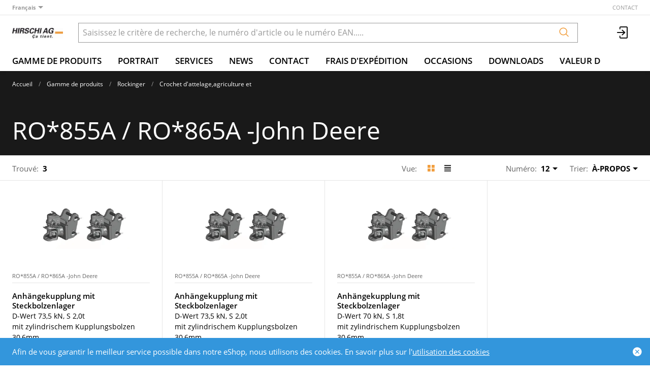

--- FILE ---
content_type: text/html; charset=utf-8
request_url: https://www.hirschi.com/fr/catalog/ro855a-ro865a-john-deere-mgK6m
body_size: 18014
content:
<!DOCTYPE html>





    
        <html lang="fr-CH" class="no-js">
    


    <head>
        <title>RO*855A / RO*865A -John Deere - Acceuil - Hirschi SA</title>

        
        
            
                
                    <meta name="robots" content="index, follow">
                
            
        

        
        
        
            <meta name="viewport" content="width=device-width, initial-scale=1, minimum-scale=1">
            <meta name="application-name" content="Hirschi E-Shop">
            <meta name="theme-color" content="#F19E3E">
            <meta name="apple-mobile-web-app-capable" content="yes">
            
            
        
        
    

        
        
            <meta property="og:site_name" content="Acceuil - Hirschi SA">
        
            <meta property="og:title" content="RO*855A / RO*865A -John Deere">
        
            <meta property="og:url" content="https://www.hirschi.com/fr/catalog/ro855a-ro865a-john-deere-mgK6m">
        
            <meta property="og:image" content="https://www.hirschi.com/thumbor/BKa8WIIQUrP0sINjMtzTovV_Hx4=/trim/fit-in/480x320/filters:cachevalid(2022-07-21T14:06:59.396202):strip_icc():strip_exif()/nodeimage/2022-06/18932_53_0.gif">
        
            <meta property="og:image:width" content="480">
        
            <meta property="og:image:height" content="320">
        
    
        
    <script type="application/ld+json">{"@context": "https://schema.org", "@type": "BreadcrumbList", "itemListElement": [{"@type": "ListItem", "position": 1, "name": "Rockinger", "item": "https://www.hirschi.com/fr/catalog/rockinger-7v"}, {"@type": "ListItem", "position": 2, "name": "Crochet d'attelage,agriculture et", "item": "https://www.hirschi.com/fr/catalog/crochet-dattelageagriculture-et-nVv"}, {"@type": "ListItem", "position": 3, "name": "RO*855A / RO*865A -John Deere", "item": "https://www.hirschi.com/fr/catalog/ro855a-ro865a-john-deere-mgK6m"}]}</script>


        

        
        <meta name="csrf-token" content="FZvfbbMDzM9nf4czFBPfPvFFAewIsDwJOn1bYjNW9zL2x3fyopbAXACnSc3gfJ2I">

        
        









    <link rel="shortcut icon" type="image/x-icon" href="/static/images/favicon/favicon.ico">







        
        
            <link rel="preload" href="/static/fonts/open-sans-v18-latin_greek-300.woff2" as="font" type="font/woff2" crossorigin>
            <link rel="preload" href="/static/fonts/open-sans-v18-latin_greek-regular.woff2" as="font" type="font/woff2" crossorigin>
            <link rel="preload" href="/static/fonts/open-sans-v18-latin_greek-600.woff2" as="font" type="font/woff2" crossorigin>
            <link rel="preload" href="/static/fonts/open-sans-v18-latin_greek-700.woff2" as="font" type="font/woff2" crossorigin>
        

        
        

        
            <link rel="stylesheet" type="text/css" href="/static/css/icons.css?c4bdf01420d2a8">
            <link rel="stylesheet" type="text/css" href="/static/css/app.css?c4bdf01420d2a8">
        

        

        
        
            <script>
                
                
                
                var cssLoaded = true;
            </script>
            <script defer src="/static/js/app.js?c4bdf01420d2a8"></script>
        

        
            
            
            
                
                    <link rel="alternate" hreflang="de" href="https://www.hirschi.com/de/catalog/ro855a-ro865a-john-deere-mgK6m">
                
                
                    <link rel="alternate" hreflang="x-default" href="https://www.hirschi.com/de/catalog/ro855a-ro865a-john-deere-mgK6m">
                
            
                
                    <link rel="canonical" href="https://www.hirschi.com/fr/catalog/ro855a-ro865a-john-deere-mgK6m">
                
                
            
        

        
        
            
                
                    
                        <script>
                            window.dataLayer = window.dataLayer || [];
                            function gtag(){dataLayer.push(arguments);}
                            gtag('js', new Date());
                        </script>
                    
                
                
                    
                        
                            <script async src="https://www.googletagmanager.com/gtag/js?id=G-WB2Y83JCZ6"></script>
                        
                        <script>
                            
                            gtag('config', 'G-WB2Y83JCZ6', {
                                cookie_flags: 'secure;samesite=none',
                                
                            });
                            
                            
                        </script>
                    
                
                
                
                
            
        
        
    </head>

    
    <body class="">
    
    

    
        <div data-flashmessages class="flashmessages">
            <div class="insert-hijack-notification"></div>
            



            
                
            
            
            
                
            
            
                <div class="flashmessage info">
                    <div class="container">
                        Afin de vous garantir le meilleur service possible dans notre eShop, nous utilisons des cookies.
                        
                            En savoir plus sur l'<a href="/fr/rechtliches/">utilisation des cookies</a>
                        
                    </div>
                    <button class="close-button" type="button" data-cookie-close>
                        <i class="icon icon-close-fill" aria-hidden="true"></i>
                    </button>
                </div>
            
        </div>
    

    
        
            
<header class="shopheader-mobile"><section class="shopheader-mobile__cell shopheader-mobile__cell--left"><i class="shopheader-mobile__hamburger" data-open="offCanvasLeft"><span></span></i><form method="get" class="shopheader-mobile__search__form" action="/fr/search/" data-mobile-search><input
                            autocomplete="off"
                            class="shopheader-mobile__search__field input-group-field"
                            name="q"
                            placeholder="Recherche de produit / N° d'article / Fabricant"
                            required
                            type="search"
                            value=""
                            data-mobile-search-input
                        ><button type="submit" class="shopheader-mobile__search__submit icon icon-search" aria-label="Rechercher"></button></form><button type="button" class="shopheader-mobile__search__submit icon icon-search" data-mobile-search-toggle="" style="" aria-label="Rechercher"></button></section><section class="shopheader-mobile__cell shopheader-mobile__cell--center"><div class="shopheader-mobile__logo"><a href="/fr/" class="shopheader-mobile__logo-link"><img src="/media/sitesettings/2022-05/logo_fr_CH_2eeD3kh.jpg" class="shopheader-mobile__logo-img" alt="Acceuil - Hirschi SA" loading="lazy"></a></div></section><section class="shopheader-mobile__cell shopheader-mobile__cell--right"><a href="/fr/account/login/?next=/fr/catalog/ro855a-ro865a-john-deere-mgK6m" title="Connexion"><i class="icon icon-login medium"></i></a></section><div class="off-canvas-wrapper"><div class="off-canvas-wrapper-inner"><div class="hamburger off-canvas position-left" id="offCanvasLeft" data-off-canvas data-content-scroll="false"><ul class="vertical menu drilldown" data-drilldown data-hamburger data-auto-height="true" data-scroll-top="true"><li class="hamburger-item"><div class="hamburger-item__link"><a href="/fr/catalog/">Gamme de produits</a></div><a tabindex="0"></a><ul class="menu vertical nested hamburger-subnav"><li class="hamburger-item is-header js-drilldown-back"><div class="hamburger-item__link"><a tabindex="0">Gamme de produits</a></div></li><li class="hamburger-item"><div class="hamburger-item__link"><a href="/fr/finder/">Dispositifs d'attelage et jeux électriques spécifiques </a></div></li><li class="hamburger-item hamburger-item--catalog"><div class="hamburger-item__link"><a
                        href="/fr/catalog/attelages-rD"
                        
                    >Attelages</a></div><a tabindex="0" ></a><ul class="menu vertical nested hamburger-subnav"><li class="hamburger-item is-header js-drilldown-back"><div class="hamburger-item__link"><a tabindex="0">
                            Attelages
                        </a></div></li><li class="hamburger-item hamburger-item--catalog"><div class="hamburger-item__link"><a
                        href="/fr/catalog/rotules-a-flasque-Vk7"
                        
                    >Rotules à flasque</a></div><a tabindex="0" ></a><ul class="menu vertical nested hamburger-subnav"><li class="hamburger-item is-header js-drilldown-back"><div class="hamburger-item__link"><a tabindex="0">
                            Rotules à flasque
                        </a></div></li><li class="hamburger-item hamburger-item--catalog"><div class="hamburger-item__link"><a
                        href="/fr/catalog/2-trous-DzDZ"
                        
                    >2-trous</a></div></li><li class="hamburger-item hamburger-item--catalog"><div class="hamburger-item__link"><a
                        href="/fr/catalog/83x56-94nM"
                        
                    >83x56</a></div></li><li class="hamburger-item hamburger-item--catalog"><div class="hamburger-item__link"><a
                        href="/fr/catalog/85x45-Qp3g"
                        
                    >85x45</a></div></li></ul></li><li class="hamburger-item hamburger-item--catalog"><div class="hamburger-item__link"><a
                        href="/fr/catalog/dispositif-dattelage-ddW"
                        
                    >dispositif d&#x27;attelage</a></div><a tabindex="0" ></a><ul class="menu vertical nested hamburger-subnav"><li class="hamburger-item is-header js-drilldown-back"><div class="hamburger-item__link"><a tabindex="0">
                            dispositif d&#x27;attelage
                        </a></div></li><li class="hamburger-item hamburger-item--catalog"><div class="hamburger-item__link"><a
                        href="/fr/catalog/83x56-9255"
                        
                    >83x56</a></div></li><li class="hamburger-item hamburger-item--catalog"><div class="hamburger-item__link"><a
                        href="/fr/catalog/85x45-QNYn"
                        
                    >85x45</a></div></li></ul></li><li class="hamburger-item hamburger-item--catalog"><div class="hamburger-item__link"><a
                        href="/fr/catalog/rotules-systeme-us-2-o4q"
                        
                    >rotules système US 2&quot;</a></div><a tabindex="0" ></a><ul class="menu vertical nested hamburger-subnav"><li class="hamburger-item is-header js-drilldown-back"><div class="hamburger-item__link"><a tabindex="0">
                            rotules système US 2&quot;
                        </a></div></li><li class="hamburger-item hamburger-item--catalog"><div class="hamburger-item__link"><a
                        href="/fr/catalog/rotule-systeme-us-929e"
                        
                    >rotule système US</a></div></li></ul></li><li class="hamburger-item hamburger-item--catalog"><div class="hamburger-item__link"><a
                        href="/fr/catalog/accessoires-xN2"
                        
                    >Accessoires</a></div><a tabindex="0" ></a><ul class="menu vertical nested hamburger-subnav"><li class="hamburger-item is-header js-drilldown-back"><div class="hamburger-item__link"><a tabindex="0">
                            Accessoires
                        </a></div></li><li class="hamburger-item hamburger-item--catalog"><div class="hamburger-item__link"><a
                        href="/fr/catalog/cable-de-securite-cache-rotule-support-GEmd"
                        
                    >Cable de sécurité, cache rotule, support</a></div></li><li class="hamburger-item hamburger-item--catalog"><div class="hamburger-item__link"><a
                        href="/fr/catalog/sac-de-protection-gYzY"
                        
                    >Sac de protection</a></div></li></ul></li></ul></li><li class="hamburger-item hamburger-item--catalog"><div class="hamburger-item__link"><a
                        href="/fr/catalog/variobloc-95"
                        
                    >Variobloc</a></div><a tabindex="0" ></a><ul class="menu vertical nested hamburger-subnav"><li class="hamburger-item is-header js-drilldown-back"><div class="hamburger-item__link"><a tabindex="0">
                            Variobloc
                        </a></div></li><li class="hamburger-item hamburger-item--catalog"><div class="hamburger-item__link"><a
                        href="/fr/catalog/ro100-LQd"
                        
                    >RO*100</a></div><a tabindex="0" ></a><ul class="menu vertical nested hamburger-subnav"><li class="hamburger-item is-header js-drilldown-back"><div class="hamburger-item__link"><a tabindex="0">
                            RO*100
                        </a></div></li><li class="hamburger-item hamburger-item--catalog"><div class="hamburger-item__link"><a
                        href="/fr/catalog/83x56-m10-LNwVd"
                        
                    >83x56 M10</a></div></li><li class="hamburger-item hamburger-item--catalog"><div class="hamburger-item__link"><a
                        href="/fr/catalog/85x45-m12-vzKpg"
                        
                    >85x45 M12</a></div></li></ul></li><li class="hamburger-item hamburger-item--catalog"><div class="hamburger-item__link"><a
                        href="/fr/catalog/variobloc-avec-boule-v0g"
                        
                    >Variobloc avec boule</a></div><a tabindex="0" ></a><ul class="menu vertical nested hamburger-subnav"><li class="hamburger-item is-header js-drilldown-back"><div class="hamburger-item__link"><a tabindex="0">
                            Variobloc avec boule
                        </a></div></li><li class="hamburger-item hamburger-item--catalog"><div class="hamburger-item__link"><a
                        href="/fr/catalog/83x56-m10-9wz6e"
                        
                    >83x56 M10</a></div></li><li class="hamburger-item hamburger-item--catalog"><div class="hamburger-item__link"><a
                        href="/fr/catalog/85x45-m12-QmKvd"
                        
                    >85x45 M12</a></div></li></ul></li><li class="hamburger-item hamburger-item--catalog"><div class="hamburger-item__link"><a
                        href="/fr/catalog/variobloc-avec-crochet-WGy"
                        
                    >Variobloc avec crochet</a></div><a tabindex="0" ></a><ul class="menu vertical nested hamburger-subnav"><li class="hamburger-item is-header js-drilldown-back"><div class="hamburger-item__link"><a tabindex="0">
                            Variobloc avec crochet
                        </a></div></li><li class="hamburger-item hamburger-item--catalog"><div class="hamburger-item__link"><a
                        href="/fr/catalog/83x56-m10-9wz34"
                        
                    >83x56 M10</a></div></li><li class="hamburger-item hamburger-item--catalog"><div class="hamburger-item__link"><a
                        href="/fr/catalog/85x45-m12-QmKkN"
                        
                    >85x45 M12</a></div></li></ul></li><li class="hamburger-item hamburger-item--catalog"><div class="hamburger-item__link"><a
                        href="/fr/catalog/accessoires-pieces-de-rechange-1jV"
                        
                    >Accessoires, Pièces de rechange</a></div><a tabindex="0" ></a><ul class="menu vertical nested hamburger-subnav"><li class="hamburger-item is-header js-drilldown-back"><div class="hamburger-item__link"><a tabindex="0">
                            Accessoires, Pièces de rechange
                        </a></div></li><li class="hamburger-item hamburger-item--catalog"><div class="hamburger-item__link"><a
                        href="/fr/catalog/pieces-de-rechange-support-mural-9wz2E"
                        
                    >pièces de rechange, support mural</a></div></li><li class="hamburger-item hamburger-item--catalog"><div class="hamburger-item__link"><a
                        href="/fr/catalog/visserie-QmKNB"
                        
                    >Visserie</a></div></li></ul></li></ul></li><li class="hamburger-item hamburger-item--catalog"><div class="hamburger-item__link"><a
                        href="/fr/catalog/rockinger-7v"
                        
                    >Rockinger</a></div><a tabindex="0" ></a><ul class="menu vertical nested hamburger-subnav"><li class="hamburger-item is-header js-drilldown-back"><div class="hamburger-item__link"><a tabindex="0">
                            Rockinger
                        </a></div></li><li class="hamburger-item hamburger-item--catalog"><div class="hamburger-item__link"><a
                        href="/fr/catalog/crochet-dattelageagriculture-et-nVv"
                        
                    >Crochet d&#x27;attelage,agriculture et</a></div><a tabindex="0" ></a><ul class="menu vertical nested hamburger-subnav"><li class="hamburger-item is-header js-drilldown-back"><div class="hamburger-item__link"><a tabindex="0">
                            Crochet d&#x27;attelage,agriculture et
                        </a></div></li><li class="hamburger-item hamburger-item--catalog"><div class="hamburger-item__link"><a
                        href="/fr/catalog/ro560x-9e5Om"
                        
                    >RO*560X</a></div></li><li class="hamburger-item hamburger-item--catalog"><div class="hamburger-item__link"><a
                        href="/fr/catalog/ro805b-3WowY"
                        
                    >RO*805B</a></div></li><li class="hamburger-item hamburger-item--catalog"><div class="hamburger-item__link"><a
                        href="/fr/catalog/ro806d-8xnK9"
                        
                    >RO*806D</a></div></li><li class="hamburger-item hamburger-item--catalog"><div class="hamburger-item__link"><a
                        href="/fr/catalog/ro810a-john-deere-6000-6920-YgKde"
                        
                    >RO*810A John Deere 6000 - 6920</a></div></li><li class="hamburger-item hamburger-item--catalog"><div class="hamburger-item__link"><a
                        href="/fr/catalog/ro810b-qpKk7"
                        
                    >RO*810B</a></div></li><li class="hamburger-item hamburger-item--catalog"><div class="hamburger-item__link"><a
                        href="/fr/catalog/ro810d-XMxV6"
                        
                    >RO*810D</a></div></li><li class="hamburger-item hamburger-item--catalog"><div class="hamburger-item__link"><a
                        href="/fr/catalog/ro810d-avec-pivot-demboitement-XLvb4"
                        
                    >RO*810D avec Pivot d&#x27;emboîtement</a></div></li><li class="hamburger-item hamburger-item--catalog"><div class="hamburger-item__link"><a
                        href="/fr/catalog/ro810d-sans-pivot-demboitement-KwVk0"
                        
                    >RO*810D sans Pivot d&#x27;emboîtement</a></div></li><li class="hamburger-item hamburger-item--catalog"><div class="hamburger-item__link"><a
                        href="/fr/catalog/ro813-a-tracteurs-compact-Nwx7q"
                        
                    >RO*813 A - tracteurs compact</a></div></li><li class="hamburger-item hamburger-item--catalog"><div class="hamburger-item__link"><a
                        href="/fr/catalog/ro820-a-8xn39"
                        
                    >RO*820 A</a></div></li><li class="hamburger-item hamburger-item--catalog"><div class="hamburger-item__link"><a
                        href="/fr/catalog/ro820-x-LZmN0"
                        
                    >RO*820 X</a></div></li><li class="hamburger-item hamburger-item--catalog"><div class="hamburger-item__link"><a
                        href="/fr/catalog/ro825-a-vq5ze"
                        
                    >RO*825 A</a></div></li><li class="hamburger-item hamburger-item--catalog"><div class="hamburger-item__link"><a
                        href="/fr/catalog/ro825-b-d-WKxN1"
                        
                    >RO*825 B/D</a></div></li><li class="hamburger-item hamburger-item--catalog"><div class="hamburger-item__link"><a
                        href="/fr/catalog/ro825-l-05-1kKv6"
                        
                    >RO*825 L 05</a></div></li><li class="hamburger-item hamburger-item--catalog"><div class="hamburger-item__link"><a
                        href="/fr/catalog/ro825x-JaoLW"
                        
                    >RO*825X</a></div></li><li class="hamburger-item hamburger-item--catalog"><div class="hamburger-item__link"><a
                        href="/fr/catalog/ro841b-e7vye"
                        
                    >RO*841B</a></div></li><li class="hamburger-item hamburger-item--catalog"><div class="hamburger-item__link"><a
                        href="/fr/catalog/ro845d-oMBvA"
                        
                    >RO*845D</a></div></li><li class="hamburger-item hamburger-item--catalog"><div class="hamburger-item__link"><a
                        href="/fr/catalog/ro846b-847-b-B5OgM"
                        
                    >RO*846B/847 B</a></div></li><li class="hamburger-item hamburger-item--catalog"><div class="hamburger-item__link"><a
                        href="/fr/catalog/ro851a-ro861a-yb30g"
                        
                    >RO*851A / RO*861A</a></div></li><li class="hamburger-item hamburger-item--catalog"><div class="hamburger-item__link"><a
                        href="/fr/catalog/ro854b-MLx6r"
                        
                    >RO*854B</a></div></li><li class="hamburger-item hamburger-item--catalog"><div class="hamburger-item__link"><a
                        href="/fr/catalog/ro855a-ro865a-john-deere-mgK6m"
                        
                    >RO*855A / RO*865A -John Deere</a></div></li><li class="hamburger-item hamburger-item--catalog"><div class="hamburger-item__link"><a
                        href="/fr/catalog/ro855a04-ro865a04-mb-trac-700-1100-zG5KY"
                        
                    >RO*855A04 / RO*865A04 MB-Trac 700 - 1100</a></div></li><li class="hamburger-item hamburger-item--catalog"><div class="hamburger-item__link"><a
                        href="/fr/catalog/ro855b-bEkNr"
                        
                    >RO*855B</a></div></li><li class="hamburger-item hamburger-item--catalog"><div class="hamburger-item__link"><a
                        href="/fr/catalog/ro855d-Voeg9"
                        
                    >RO*855D</a></div></li><li class="hamburger-item hamburger-item--catalog"><div class="hamburger-item__link"><a
                        href="/fr/catalog/ro855d-ro865d-nYK7v"
                        
                    >RO*855D / RO*865D</a></div></li><li class="hamburger-item hamburger-item--catalog"><div class="hamburger-item__link"><a
                        href="/fr/catalog/crochet-de-remorquage-pour-evgpd"
                        
                    >Crochet de remorquage pour</a></div></li><li class="hamburger-item hamburger-item--catalog"><div class="hamburger-item__link"><a
                        href="/fr/catalog/ro865a05-ro865a06-mb-unimog-1000-ERD2z"
                        
                    >RO*865A05 / RO*865A06 MB Unimog 1000</a></div></li><li class="hamburger-item hamburger-item--catalog"><div class="hamburger-item__link"><a
                        href="/fr/catalog/ro865b-J2EVk"
                        
                    >RO*865B</a></div></li><li class="hamburger-item hamburger-item--catalog"><div class="hamburger-item__link"><a
                        href="/fr/catalog/ro865c-mb-trac-1300-1600-pQv9q"
                        
                    >RO*865C MB-Trac 1300 - 1600</a></div></li><li class="hamburger-item hamburger-item--catalog"><div class="hamburger-item__link"><a
                        href="/fr/catalog/ro865d-10yjB"
                        
                    >RO*865D</a></div></li><li class="hamburger-item hamburger-item--catalog"><div class="hamburger-item__link"><a
                        href="/fr/catalog/ro873-d-DeQ24"
                        
                    >RO*873 D</a></div></li><li class="hamburger-item hamburger-item--catalog"><div class="hamburger-item__link"><a
                        href="/fr/catalog/ro873b-Q2gV2"
                        
                    >RO*873B</a></div></li><li class="hamburger-item hamburger-item--catalog"><div class="hamburger-item__link"><a
                        href="/fr/catalog/ro873x-jpgRE"
                        
                    >RO*873X</a></div></li><li class="hamburger-item hamburger-item--catalog"><div class="hamburger-item__link"><a
                        href="/fr/catalog/ro880a08-09-john-deere-600070008000-4Go3y"
                        
                    >RO*880A08 / 09 John Deere 6000,7000,8000</a></div></li><li class="hamburger-item hamburger-item--catalog"><div class="hamburger-item__link"><a
                        href="/fr/catalog/ro880a11-john-deere-5020-5-r-2Wovz"
                        
                    >RO*880A11 John Deere 5020, 5 R</a></div></li><li class="hamburger-item hamburger-item--catalog"><div class="hamburger-item__link"><a
                        href="/fr/catalog/ro880a12-vq5De"
                        
                    >RO*880A12</a></div></li><li class="hamburger-item hamburger-item--catalog"><div class="hamburger-item__link"><a
                        href="/fr/catalog/ro880a13-LZmr0"
                        
                    >RO*880A13</a></div></li><li class="hamburger-item hamburger-item--catalog"><div class="hamburger-item__link"><a
                        href="/fr/catalog/ro880-a-29-john-deere-5-m-B5OWM"
                        
                    >RO*880 A 29 John Deere 5 M</a></div></li><li class="hamburger-item hamburger-item--catalog"><div class="hamburger-item__link"><a
                        href="/fr/catalog/ro880-a-30-john-deere-5-e-1kKW6"
                        
                    >RO*880 A 30 John Deere 5 E</a></div></li><li class="hamburger-item hamburger-item--catalog"><div class="hamburger-item__link"><a
                        href="/fr/catalog/ro880a37-ryK7N"
                        
                    >RO*880A37</a></div></li><li class="hamburger-item hamburger-item--catalog"><div class="hamburger-item__link"><a
                        href="/fr/catalog/ro880c01-john-deere-6000-7000-8000-ryKj4"
                        
                    >RO*880C01 John Deere 6000, 7000, 8000</a></div></li><li class="hamburger-item hamburger-item--catalog"><div class="hamburger-item__link"><a
                        href="/fr/catalog/ro880c11-john-deere-5020-5-r-kxK4w"
                        
                    >RO*880C11 John Deere 5020, 5 R</a></div></li><li class="hamburger-item hamburger-item--catalog"><div class="hamburger-item__link"><a
                        href="/fr/catalog/ro880k01-john-deere-6000-7000-8000-joK4Z"
                        
                    >RO*880K01 John Deere 6000, 7000, 8000</a></div></li><li class="hamburger-item hamburger-item--catalog"><div class="hamburger-item__link"><a
                        href="/fr/catalog/ro881-a-02-manitou-4GoZX"
                        
                    >RO*881 A 02 Manitou</a></div></li><li class="hamburger-item hamburger-item--catalog"><div class="hamburger-item__link"><a
                        href="/fr/catalog/ro881a27-zG5JY"
                        
                    >RO*881A27</a></div></li><li class="hamburger-item hamburger-item--catalog"><div class="hamburger-item__link"><a
                        href="/fr/catalog/ro883a18-XMx66"
                        
                    >RO*883A18</a></div></li><li class="hamburger-item hamburger-item--catalog"><div class="hamburger-item__link"><a
                        href="/fr/catalog/ro888-a-18-tracteurs-compacts-YgK7e"
                        
                    >RO*888 A 18 Tracteurs compacts</a></div></li><li class="hamburger-item hamburger-item--catalog"><div class="hamburger-item__link"><a
                        href="/fr/catalog/ro899-joKZZ"
                        
                    >RO*899</a></div></li><li class="hamburger-item hamburger-item--catalog"><div class="hamburger-item__link"><a
                        href="/fr/catalog/ro899d-tracteurs-compacts-wKv4l"
                        
                    >RO*899D tracteurs compacts</a></div></li></ul></li><li class="hamburger-item hamburger-item--catalog"><div class="hamburger-item__link"><a
                        href="/fr/catalog/crochets-dattelage-route-eOe"
                        
                    >Crochets d&#x27;attelage route</a></div><a tabindex="0" ></a><ul class="menu vertical nested hamburger-subnav"><li class="hamburger-item is-header js-drilldown-back"><div class="hamburger-item__link"><a tabindex="0">
                            Crochets d&#x27;attelage route
                        </a></div></li><li class="hamburger-item hamburger-item--catalog"><div class="hamburger-item__link"><a
                        href="/fr/catalog/ro200-ryXmD"
                        
                    >RO*200</a></div></li><li class="hamburger-item hamburger-item--catalog"><div class="hamburger-item__link"><a
                        href="/fr/catalog/ro205-207-230-bExg0"
                        
                    >RO*205/207/230</a></div></li><li class="hamburger-item hamburger-item--catalog"><div class="hamburger-item__link"><a
                        href="/fr/catalog/ro225-227-NwpnQ"
                        
                    >RO*225/227</a></div></li><li class="hamburger-item hamburger-item--catalog"><div class="hamburger-item__link"><a
                        href="/fr/catalog/ro226-EwPaq"
                        
                    >RO*226</a></div></li><li class="hamburger-item hamburger-item--catalog"><div class="hamburger-item__link"><a
                        href="/fr/catalog/ro231-pQD61"
                        
                    >RO*231</a></div></li><li class="hamburger-item hamburger-item--catalog"><div class="hamburger-item__link"><a
                        href="/fr/catalog/ro232-e7BbB"
                        
                    >RO*232</a></div></li><li class="hamburger-item hamburger-item--catalog"><div class="hamburger-item__link"><a
                        href="/fr/catalog/ro240-J2wpE"
                        
                    >RO*240</a></div></li><li class="hamburger-item hamburger-item--catalog"><div class="hamburger-item__link"><a
                        href="/fr/catalog/ro243-mgORM"
                        
                    >RO*243</a></div></li><li class="hamburger-item hamburger-item--catalog"><div class="hamburger-item__link"><a
                        href="/fr/catalog/ro244-2-ro244-l-nYk46"
                        
                    >RO*244-2 / RO*244-L</a></div></li><li class="hamburger-item hamburger-item--catalog"><div class="hamburger-item__link"><a
                        href="/fr/catalog/ro245-Rb76w"
                        
                    >RO*245</a></div></li><li class="hamburger-item hamburger-item--catalog"><div class="hamburger-item__link"><a
                        href="/fr/catalog/ro253-8xMQd"
                        
                    >RO*253</a></div></li><li class="hamburger-item hamburger-item--catalog"><div class="hamburger-item__link"><a
                        href="/fr/catalog/ro290-LZpJ8"
                        
                    >RO*290</a></div></li><li class="hamburger-item hamburger-item--catalog"><div class="hamburger-item__link"><a
                        href="/fr/catalog/ro40-ch-WKjD5"
                        
                    >RO*40 CH</a></div></li><li class="hamburger-item hamburger-item--catalog"><div class="hamburger-item__link"><a
                        href="/fr/catalog/ro40-e-vq8jR"
                        
                    >RO*40 E</a></div></li><li class="hamburger-item hamburger-item--catalog"><div class="hamburger-item__link"><a
                        href="/fr/catalog/ro400-easy-mount-zGoER"
                        
                    >RO*400 Easy Mount</a></div></li><li class="hamburger-item hamburger-item--catalog"><div class="hamburger-item__link"><a
                        href="/fr/catalog/ro400-1-1kXR1"
                        
                    >RO*400-1</a></div></li><li class="hamburger-item hamburger-item--catalog"><div class="hamburger-item__link"><a
                        href="/fr/catalog/ro430-B5pxe"
                        
                    >RO*430</a></div></li><li class="hamburger-item hamburger-item--catalog"><div class="hamburger-item__link"><a
                        href="/fr/catalog/ro433-2WY44"
                        
                    >RO*433</a></div></li><li class="hamburger-item hamburger-item--catalog"><div class="hamburger-item__link"><a
                        href="/fr/catalog/ro433-t1-63Kq3"
                        
                    >RO*433-T1</a></div></li><li class="hamburger-item hamburger-item--catalog"><div class="hamburger-item__link"><a
                        href="/fr/catalog/ro480-483-580-kx6mM"
                        
                    >RO*480/483/580</a></div></li><li class="hamburger-item hamburger-item--catalog"><div class="hamburger-item__link"><a
                        href="/fr/catalog/ro50-4GE6r"
                        
                    >RO*50</a></div></li><li class="hamburger-item hamburger-item--catalog"><div class="hamburger-item__link"><a
                        href="/fr/catalog/ro50-e-ryXOp"
                        
                    >RO*50 E</a></div></li><li class="hamburger-item hamburger-item--catalog"><div class="hamburger-item__link"><a
                        href="/fr/catalog/ro530-jorJL"
                        
                    >RO*530</a></div></li><li class="hamburger-item hamburger-item--catalog"><div class="hamburger-item__link"><a
                        href="/fr/catalog/ro56-e-561-YgYXN"
                        
                    >RO*56 E/561</a></div></li><li class="hamburger-item hamburger-item--catalog"><div class="hamburger-item__link"><a
                        href="/fr/catalog/ro560-XMXjo"
                        
                    >RO*560</a></div></li></ul></li><li class="hamburger-item hamburger-item--catalog"><div class="hamburger-item__link"><a
                        href="/fr/catalog/piece-de-conversion-routetraverses-Jzk"
                        
                    >Pièce de conversion route,Traverses</a></div><a tabindex="0" ></a><ul class="menu vertical nested hamburger-subnav"><li class="hamburger-item is-header js-drilldown-back"><div class="hamburger-item__link"><a tabindex="0">
                            Pièce de conversion route,Traverses
                        </a></div></li><li class="hamburger-item hamburger-item--catalog"><div class="hamburger-item__link"><a
                        href="/fr/catalog/kits-dadaptaion-commande-et-affichage-bExLy"
                        
                    >Kits d&#x27;adaptaion commande et affichage</a></div></li><li class="hamburger-item hamburger-item--catalog"><div class="hamburger-item__link"><a
                        href="/fr/catalog/rocm-75-2-plaques-laterales-jeu-de-vis-ybd6y"
                        
                    >RO*CM 75-2 plaques latérales, jeu de vis</a></div></li><li class="hamburger-item hamburger-item--catalog"><div class="hamburger-item__link"><a
                        href="/fr/catalog/rocm-75-2-traverse-Nwp5w"
                        
                    >RO*CM 75-2 traverse</a></div></li></ul></li><li class="hamburger-item hamburger-item--catalog"><div class="hamburger-item__link"><a
                        href="/fr/catalog/drawbar-finder-5Kk"
                        
                    >Drawbar Finder</a></div><a tabindex="0" ></a><ul class="menu vertical nested hamburger-subnav"><li class="hamburger-item is-header js-drilldown-back"><div class="hamburger-item__link"><a tabindex="0">
                            Drawbar Finder
                        </a></div></li><li class="hamburger-item hamburger-item--catalog"><div class="hamburger-item__link"><a
                        href="/fr/catalog/adaptateur-OOG98"
                        
                    >Adaptateur</a></div></li><li class="hamburger-item hamburger-item--catalog"><div class="hamburger-item__link"><a
                        href="/fr/catalog/kits-dextension-pour-attelages-ryKe7"
                        
                    >Kits d&#x27;extension pour attelages</a></div></li><li class="hamburger-item hamburger-item--catalog"><div class="hamburger-item__link"><a
                        href="/fr/catalog/moniteur-rockinger-63vrn"
                        
                    >Moniteur Rockinger</a></div></li><li class="hamburger-item hamburger-item--catalog"><div class="hamburger-item__link"><a
                        href="/fr/catalog/rallonge-73o6e"
                        
                    >Rallonge</a></div></li></ul></li><li class="hamburger-item hamburger-item--catalog"><div class="hamburger-item__link"><a
                        href="/fr/catalog/calibres-de-controle-outils-mEm"
                        
                    >Calibres de contrôle, Outils</a></div><a tabindex="0" ></a><ul class="menu vertical nested hamburger-subnav"><li class="hamburger-item is-header js-drilldown-back"><div class="hamburger-item__link"><a tabindex="0">
                            Calibres de contrôle, Outils
                        </a></div></li><li class="hamburger-item hamburger-item--catalog"><div class="hamburger-item__link"><a
                        href="/fr/catalog/calibre-de-controle-3Wz09"
                        
                    >Calibre de contrôle</a></div></li><li class="hamburger-item hamburger-item--catalog"><div class="hamburger-item__link"><a
                        href="/fr/catalog/outils-qpj1W"
                        
                    >Outils</a></div></li></ul></li><li class="hamburger-item hamburger-item--catalog"><div class="hamburger-item__link"><a
                        href="/fr/catalog/accssoires-commande-a-distance-RwR"
                        
                    >Accssoires, Commande à distance,</a></div><a tabindex="0" ></a><ul class="menu vertical nested hamburger-subnav"><li class="hamburger-item is-header js-drilldown-back"><div class="hamburger-item__link"><a tabindex="0">
                            Accssoires, Commande à distance,
                        </a></div></li><li class="hamburger-item hamburger-item--catalog"><div class="hamburger-item__link"><a
                        href="/fr/catalog/levier-de-commande-ryKNe"
                        
                    >Levier de commande</a></div></li><li class="hamburger-item hamburger-item--catalog"><div class="hamburger-item__link"><a
                        href="/fr/catalog/commande-a-distance-63v4m"
                        
                    >Commande à distance</a></div></li><li class="hamburger-item hamburger-item--catalog"><div class="hamburger-item__link"><a
                        href="/fr/catalog/jeu-de-montage-direction-forcee-73orR"
                        
                    >Jeu de montage direction forcée</a></div></li></ul></li><li class="hamburger-item hamburger-item--catalog"><div class="hamburger-item__link"><a
                        href="/fr/catalog/fleches-de-remorquage-anneaux-de-we3"
                        
                    >Flèches de remorquage, Anneaux de</a></div><a tabindex="0" ></a><ul class="menu vertical nested hamburger-subnav"><li class="hamburger-item is-header js-drilldown-back"><div class="hamburger-item__link"><a tabindex="0">
                            Flèches de remorquage, Anneaux de
                        </a></div></li><li class="hamburger-item hamburger-item--catalog"><div class="hamburger-item__link"><a
                        href="/fr/catalog/plaques-a-souder-DeQZ7"
                        
                    >Plaques à souder</a></div></li><li class="hamburger-item hamburger-item--catalog"><div class="hamburger-item__link"><a
                        href="/fr/catalog/calottes-80-mm-Q2g70"
                        
                    >Calottes 80 mm</a></div></li><li class="hamburger-item hamburger-item--catalog"><div class="hamburger-item__link"><a
                        href="/fr/catalog/visserie-joKMq"
                        
                    >visserie</a></div></li><li class="hamburger-item hamburger-item--catalog"><div class="hamburger-item__link"><a
                        href="/fr/catalog/anneaux-de-remorquage-lof-91mXW"
                        
                    >Anneaux de remorquage LoF</a></div></li><li class="hamburger-item hamburger-item--catalog"><div class="hamburger-item__link"><a
                        href="/fr/catalog/anneaux-de-renorquage-avec-platine-OOGr7"
                        
                    >Anneaux de renorquage avec platine</a></div></li><li class="hamburger-item hamburger-item--catalog"><div class="hamburger-item__link"><a
                        href="/fr/catalog/anneaux-de-remorquage-a-visse-73oDD"
                        
                    >Anneaux de remorquage à vissé</a></div></li><li class="hamburger-item hamburger-item--catalog"><div class="hamburger-item__link"><a
                        href="/fr/catalog/anneaux-de-remorquage-a-soude-63vQv"
                        
                    >Anneaux de remorquage à soudé</a></div></li><li class="hamburger-item hamburger-item--catalog"><div class="hamburger-item__link"><a
                        href="/fr/catalog/douilles-a-surmesure-XMxYd"
                        
                    >Douilles à surmesure</a></div></li></ul></li></ul></li><li class="hamburger-item hamburger-item--catalog"><div class="hamburger-item__link"><a
                        href="/fr/catalog/jost-Op"
                        
                    >Jost</a></div><a tabindex="0" ></a><ul class="menu vertical nested hamburger-subnav"><li class="hamburger-item is-header js-drilldown-back"><div class="hamburger-item__link"><a tabindex="0">
                            Jost
                        </a></div></li><li class="hamburger-item hamburger-item--catalog"><div class="hamburger-item__link"><a
                        href="/fr/catalog/produits-pour-porte-conteneurs-B6e"
                        
                    >Produits pour porte-conteneurs</a></div><a tabindex="0" ></a><ul class="menu vertical nested hamburger-subnav"><li class="hamburger-item is-header js-drilldown-back"><div class="hamburger-item__link"><a tabindex="0">
                            Produits pour porte-conteneurs
                        </a></div></li><li class="hamburger-item hamburger-item--catalog"><div class="hamburger-item__link"><a
                        href="/fr/catalog/elements-de-systeme-mobiles-Xe675"
                        
                    >Eléments de système mobiles</a></div></li><li class="hamburger-item hamburger-item--catalog"><div class="hamburger-item__link"><a
                        href="/fr/catalog/coins-de-fixation-4wZ19"
                        
                    >Coins de fixation</a></div></li><li class="hamburger-item hamburger-item--catalog"><div class="hamburger-item__link"><a
                        href="/fr/catalog/traverses-z3JXg"
                        
                    >Traverses</a></div></li><li class="hamburger-item hamburger-item--catalog"><div class="hamburger-item__link"><a
                        href="/fr/catalog/verrouillages-Y47Ow"
                        
                    >Verrouillages</a></div></li></ul></li><li class="hamburger-item hamburger-item--catalog"><div class="hamburger-item__link"><a
                        href="/fr/catalog/couronnes-pivotantes-ZmJ"
                        
                    >Couronnes pivotantes</a></div><a tabindex="0" ></a><ul class="menu vertical nested hamburger-subnav"><li class="hamburger-item is-header js-drilldown-back"><div class="hamburger-item__link"><a tabindex="0">
                            Couronnes pivotantes
                        </a></div></li><li class="hamburger-item hamburger-item--catalog"><div class="hamburger-item__link"><a
                        href="/fr/catalog/kdl-900-QmVJ0"
                        
                    >KDL 900</a></div></li><li class="hamburger-item hamburger-item--catalog"><div class="hamburger-item__link"><a
                        href="/fr/catalog/klk-he-so-9wNbW"
                        
                    >KLK HE, SO</a></div></li><li class="hamburger-item hamburger-item--catalog"><div class="hamburger-item__link"><a
                        href="/fr/catalog/klk-he-l-lof-XeVJd"
                        
                    >KLK HE.. L, LoF</a></div></li><li class="hamburger-item hamburger-item--catalog"><div class="hamburger-item__link"><a
                        href="/fr/catalog/klk-l-n-D42J7"
                        
                    >KLK L, N</a></div></li><li class="hamburger-item hamburger-item--catalog"><div class="hamburger-item__link"><a
                        href="/fr/catalog/klk-nd-jpZqq"
                        
                    >KLK ND</a></div></li><li class="hamburger-item hamburger-item--catalog"><div class="hamburger-item__link"><a
                        href="/fr/catalog/visses-cannele-distributeur-de-Y4dJv"
                        
                    >Visses cannelé, distributeur de</a></div></li></ul></li><li class="hamburger-item hamburger-item--catalog"><div class="hamburger-item__link"><a
                        href="/fr/catalog/pivots-dattelage-guide-de-direction-53L"
                        
                    >Pivots d&#x27;attelage, Guide de direction</a></div><a tabindex="0" ></a><ul class="menu vertical nested hamburger-subnav"><li class="hamburger-item is-header js-drilldown-back"><div class="hamburger-item__link"><a tabindex="0">
                            Pivots d&#x27;attelage, Guide de direction
                        </a></div></li><li class="hamburger-item hamburger-item--catalog"><div class="hamburger-item__link"><a
                        href="/fr/catalog/ds-2000-k04KM"
                        
                    >DS 2000</a></div></li><li class="hamburger-item hamburger-item--catalog"><div class="hamburger-item__link"><a
                        href="/fr/catalog/kz-1008-1012-1410-1412-vzD5R"
                        
                    >KZ 1008-1012, 1410-1412</a></div></li><li class="hamburger-item hamburger-item--catalog"><div class="hamburger-item__link"><a
                        href="/fr/catalog/kz-1016-1516-WN2x5"
                        
                    >KZ 1016, 1516</a></div></li><li class="hamburger-item hamburger-item--catalog"><div class="hamburger-item__link"><a
                        href="/fr/catalog/kz-1108-1116-LNrm8"
                        
                    >KZ 1108-1116</a></div></li><li class="hamburger-item hamburger-item--catalog"><div class="hamburger-item__link"><a
                        href="/fr/catalog/kz-1312-BgWOe"
                        
                    >KZ 1312</a></div></li><li class="hamburger-item hamburger-item--catalog"><div class="hamburger-item__link"><a
                        href="/fr/catalog/sk-2122-40-2wvo4"
                        
                    >SK 2122-40</a></div></li></ul></li><li class="hamburger-item hamburger-item--catalog"><div class="hamburger-item__link"><a
                        href="/fr/catalog/plaques-de-montage-jeux-de-fixation-Rgw"
                        
                    >Plaques de montage, Jeux de fixation</a></div><a tabindex="0" ></a><ul class="menu vertical nested hamburger-subnav"><li class="hamburger-item is-header js-drilldown-back"><div class="hamburger-item__link"><a tabindex="0">
                            Plaques de montage, Jeux de fixation
                        </a></div></li><li class="hamburger-item hamburger-item--catalog"><div class="hamburger-item__link"><a
                        href="/fr/catalog/pour-sellettes-dattelage-2-eky7n"
                        
                    >pour sellettes d&#x27;attelage 2&quot;</a></div></li><li class="hamburger-item hamburger-item--catalog"><div class="hamburger-item__link"><a
                        href="/fr/catalog/pour-sellettes-dattelage-gros-tonnage-JbV2D"
                        
                    >pour sellettes d&#x27;attelage gros tonnage</a></div></li></ul></li><li class="hamburger-item hamburger-item--catalog"><div class="hamburger-item__link"><a
                        href="/fr/catalog/calibres-de-controle-outils-wwL"
                        
                    >Calibres de contrôle, Outils</a></div><a tabindex="0" ></a><ul class="menu vertical nested hamburger-subnav"><li class="hamburger-item is-header js-drilldown-back"><div class="hamburger-item__link"><a tabindex="0">
                            Calibres de contrôle, Outils
                        </a></div></li><li class="hamburger-item hamburger-item--catalog"><div class="hamburger-item__link"><a
                        href="/fr/catalog/jauge-de-controle-vzDEe"
                        
                    >jauge de contrôle</a></div></li><li class="hamburger-item hamburger-item--catalog"><div class="hamburger-item__link"><a
                        href="/fr/catalog/jauge-dusure-LNrg0"
                        
                    >Jauge d&#x27;usure</a></div></li><li class="hamburger-item hamburger-item--catalog"><div class="hamburger-item__link"><a
                        href="/fr/catalog/outils-WN2E1"
                        
                    >Outils</a></div></li></ul></li><li class="hamburger-item hamburger-item--catalog"><div class="hamburger-item__link"><a
                        href="/fr/catalog/sellettes-dattelage-2-JYE"
                        
                    >Sellettes d&#x27;attelage &quot;2</a></div><a tabindex="0" ></a><ul class="menu vertical nested hamburger-subnav"><li class="hamburger-item is-header js-drilldown-back"><div class="hamburger-item__link"><a tabindex="0">
                            Sellettes d&#x27;attelage &quot;2
                        </a></div></li><li class="hamburger-item hamburger-item--catalog"><div class="hamburger-item__link"><a
                        href="/fr/catalog/jsk-26-d-VyyxE"
                        
                    >JSK 26 D</a></div></li><li class="hamburger-item hamburger-item--catalog"><div class="hamburger-item__link"><a
                        href="/fr/catalog/jsk-34-h6-iveco-montage-sur-chassis-nZZzB"
                        
                    >JSK 34 H6 (IVECO) Montage sur châssis</a></div></li><li class="hamburger-item hamburger-item--catalog"><div class="hamburger-item__link"><a
                        href="/fr/catalog/jsk-34-montage-sur-plaque-b44nn"
                        
                    >JSK 34 Montage sur plaque</a></div></li><li class="hamburger-item hamburger-item--catalog"><div class="hamburger-item__link"><a
                        href="/fr/catalog/jsk-36-da-volvo-montage-sur-chassis-MyyD3"
                        
                    >JSK 36 DA (Volvo) Montage sur châssis</a></div></li><li class="hamburger-item hamburger-item--catalog"><div class="hamburger-item__link"><a
                        href="/fr/catalog/jsk-36-dv-d66rJ"
                        
                    >JSK 36 DV</a></div></li><li class="hamburger-item hamburger-item--catalog"><div class="hamburger-item__link"><a
                        href="/fr/catalog/jsk-37-c-oyyEw"
                        
                    >JSK 37 C</a></div></li><li class="hamburger-item hamburger-item--catalog"><div class="hamburger-item__link"><a
                        href="/fr/catalog/jsk-37-cw-xoobq"
                        
                    >JSK 37 CW</a></div></li><li class="hamburger-item hamburger-item--catalog"><div class="hamburger-item__link"><a
                        href="/fr/catalog/jsk-37-e-ew-RDDE8"
                        
                    >JSK 37 E/EW</a></div></li><li class="hamburger-item hamburger-item--catalog"><div class="hamburger-item__link"><a
                        href="/fr/catalog/jsk-37-me-140-me-140-w-wEEMO"
                        
                    >JSK 37 ME 140/ME 140 W</a></div></li><li class="hamburger-item hamburger-item--catalog"><div class="hamburger-item__link"><a
                        href="/fr/catalog/jsk-42-k2-k6-montage-sur-chassis-5xxEo"
                        
                    >JSK 42 K2 - K6 Montage sur châssis</a></div></li><li class="hamburger-item hamburger-item--catalog"><div class="hamburger-item__link"><a
                        href="/fr/catalog/jsk-42-k7-scania-montage-sur-chassis-3wwY0"
                        
                    >JSK 42 K7 (Scania) Montage sur châssis</a></div></li><li class="hamburger-item hamburger-item--catalog"><div class="hamburger-item__link"><a
                        href="/fr/catalog/jsk-42-k8-volvo-montage-sur-chassis-qkkdO"
                        
                    >JSK 42 K8 (Volvo) Montage sur châssis</a></div></li><li class="hamburger-item hamburger-item--catalog"><div class="hamburger-item__link"><a
                        href="/fr/catalog/jsk-42-mk-140-g99OR"
                        
                    >JSK 42 MK 140</a></div></li><li class="hamburger-item hamburger-item--catalog"><div class="hamburger-item__link"><a
                        href="/fr/catalog/jsk-42-montage-sur-plaque-G22rR"
                        
                    >JSK 42 Montage sur plaque</a></div></li></ul></li><li class="hamburger-item hamburger-item--catalog"><div class="hamburger-item__link"><a
                        href="/fr/catalog/sellettes-dattelage-gros-tonnage-mmM"
                        
                    >Sellettes d&#x27;attelage gros tonnage</a></div><a tabindex="0" ></a><ul class="menu vertical nested hamburger-subnav"><li class="hamburger-item is-header js-drilldown-back"><div class="hamburger-item__link"><a tabindex="0">
                            Sellettes d&#x27;attelage gros tonnage
                        </a></div></li><li class="hamburger-item hamburger-item--catalog"><div class="hamburger-item__link"><a
                        href="/fr/catalog/jsk-38-c1-Vyy1D"
                        
                    >JSK 38 C1</a></div></li><li class="hamburger-item hamburger-item--catalog"><div class="hamburger-item__link"><a
                        href="/fr/catalog/jsk-38-g1-d661p"
                        
                    >JSK 38 G1</a></div></li><li class="hamburger-item hamburger-item--catalog"><div class="hamburger-item__link"><a
                        href="/fr/catalog/jsk-38-mc-oyykm"
                        
                    >JSK 38 MC</a></div></li><li class="hamburger-item hamburger-item--catalog"><div class="hamburger-item__link"><a
                        href="/fr/catalog/jsk-50-xooxE"
                        
                    >JSK 50</a></div></li></ul></li><li class="hamburger-item hamburger-item--catalog"><div class="hamburger-item__link"><a
                        href="/fr/catalog/bequilles-3RB"
                        
                    >Béquilles</a></div><a tabindex="0" ></a><ul class="menu vertical nested hamburger-subnav"><li class="hamburger-item is-header js-drilldown-back"><div class="hamburger-item__link"><a tabindex="0">
                            Béquilles
                        </a></div></li><li class="hamburger-item hamburger-item--catalog"><div class="hamburger-item__link"><a
                        href="/fr/catalog/cd-fixe-Y4dBK"
                        
                    >CD, fixe</a></div></li><li class="hamburger-item hamburger-item--catalog"><div class="hamburger-item__link"><a
                        href="/fr/catalog/e-drive-My6Bz"
                        
                    >E-Drive</a></div></li><li class="hamburger-item hamburger-item--catalog"><div class="hamburger-item__link"><a
                        href="/fr/catalog/fa-027-vby50"
                        
                    >FA 027</a></div></li><li class="hamburger-item hamburger-item--catalog"><div class="hamburger-item__link"><a
                        href="/fr/catalog/fs-075-XeVBX"
                        
                    >FS 075</a></div></li><li class="hamburger-item hamburger-item--catalog"><div class="hamburger-item__link"><a
                        href="/fr/catalog/composants-pieds-manivelles-Er28m"
                        
                    >Composants (pieds, manivelles)</a></div></li><li class="hamburger-item hamburger-item--catalog"><div class="hamburger-item__link"><a
                        href="/fr/catalog/modul-b-9wN87"
                        
                    >Modul B</a></div></li><li class="hamburger-item hamburger-item--catalog"><div class="hamburger-item__link"><a
                        href="/fr/catalog/modul-ca-z3Kqx"
                        
                    >Modul CA</a></div></li><li class="hamburger-item hamburger-item--catalog"><div class="hamburger-item__link"><a
                        href="/fr/catalog/modul-cc-QmVBX"
                        
                    >Modul CC</a></div></li><li class="hamburger-item hamburger-item--catalog"><div class="hamburger-item__link"><a
                        href="/fr/catalog/modul-cd-D42BY"
                        
                    >Modul CD</a></div></li><li class="hamburger-item hamburger-item--catalog"><div class="hamburger-item__link"><a
                        href="/fr/catalog/modul-cd-pivotante-b4NB7"
                        
                    >Modul CD, pivotante</a></div></li><li class="hamburger-item hamburger-item--catalog"><div class="hamburger-item__link"><a
                        href="/fr/catalog/modul-cf-Ne7BB"
                        
                    >Modul CF</a></div></li><li class="hamburger-item hamburger-item--catalog"><div class="hamburger-item__link"><a
                        href="/fr/catalog/modul-cf-patin-fixe-yy0RB"
                        
                    >Modul CF, patin fixe</a></div></li><li class="hamburger-item hamburger-item--catalog"><div class="hamburger-item__link"><a
                        href="/fr/catalog/modul-ch-py9Zm"
                        
                    >Modul CH</a></div></li><li class="hamburger-item hamburger-item--catalog"><div class="hamburger-item__link"><a
                        href="/fr/catalog/modul-ci-ekyR6"
                        
                    >Modul CI</a></div></li><li class="hamburger-item hamburger-item--catalog"><div class="hamburger-item__link"><a
                        href="/fr/catalog/modul-cs-jpZvG"
                        
                    >Modul CS</a></div></li><li class="hamburger-item hamburger-item--catalog"><div class="hamburger-item__link"><a
                        href="/fr/catalog/modul-ct-JbVBp"
                        
                    >Modul CT</a></div></li><li class="hamburger-item hamburger-item--catalog"><div class="hamburger-item__link"><a
                        href="/fr/catalog/modul-cw-mV6wN"
                        
                    >Modul CW</a></div></li><li class="hamburger-item hamburger-item--catalog"><div class="hamburger-item__link"><a
                        href="/fr/catalog/optima-VygB5"
                        
                    >OPTIMA</a></div></li></ul></li><li class="hamburger-item hamburger-item--catalog"><div class="hamburger-item__link"><a
                        href="/fr/catalog/systemes-capteurs-lubetronic-emB"
                        
                    >Systèmes, Capteurs, Lubetronic</a></div><a tabindex="0" ></a><ul class="menu vertical nested hamburger-subnav"><li class="hamburger-item is-header js-drilldown-back"><div class="hamburger-item__link"><a tabindex="0">
                            Systèmes, Capteurs, Lubetronic
                        </a></div></li><li class="hamburger-item hamburger-item--catalog"><div class="hamburger-item__link"><a
                        href="/fr/catalog/flashtronic-7vvRq"
                        
                    >FlashTronic</a></div></li><li class="hamburger-item hamburger-item--catalog"><div class="hamburger-item__link"><a
                        href="/fr/catalog/lubetronic-5point-Ojjon"
                        
                    >LubeTronic 5Point</a></div></li><li class="hamburger-item hamburger-item--catalog"><div class="hamburger-item__link"><a
                        href="/fr/catalog/sks-rqqwo"
                        
                    >SKS</a></div></li><li class="hamburger-item hamburger-item--catalog"><div class="hamburger-item__link"><a
                        href="/fr/catalog/systeme-dattelage-a-capteurs-6GG5O"
                        
                    >Système d&#x27;attelage à capteurs</a></div></li></ul></li><li class="hamburger-item hamburger-item--catalog"><div class="hamburger-item__link"><a
                        href="/fr/catalog/dispositifs-de-deplacement-et-de-levage-nw6"
                        
                    >Dispositifs de déplacement et de levage</a></div><a tabindex="0" ></a><ul class="menu vertical nested hamburger-subnav"><li class="hamburger-item is-header js-drilldown-back"><div class="hamburger-item__link"><a tabindex="0">
                            Dispositifs de déplacement et de levage
                        </a></div></li><li class="hamburger-item hamburger-item--catalog"><div class="hamburger-item__link"><a
                        href="/fr/catalog/ev-hd-mVV8X"
                        
                    >EV HD</a></div></li><li class="hamburger-item hamburger-item--catalog"><div class="hamburger-item__link"><a
                        href="/fr/catalog/ev-m-Jbbr5"
                        
                    >EV M</a></div></li><li class="hamburger-item hamburger-item--catalog"><div class="hamburger-item__link"><a
                        href="/fr/catalog/jsk-dh-nZZLE"
                        
                    >JSK DH</a></div></li><li class="hamburger-item hamburger-item--catalog"><div class="hamburger-item__link"><a
                        href="/fr/catalog/jsk-protech-RDDXr"
                        
                    >JSK ProTech</a></div></li><li class="hamburger-item hamburger-item--catalog"><div class="hamburger-item__link"><a
                        href="/fr/catalog/jsk-sl-ekknD"
                        
                    >JSK SL</a></div></li></ul></li></ul></li><li class="hamburger-item hamburger-item--catalog"><div class="hamburger-item__link"><a
                        href="/fr/catalog/accessoires-electrique-universel-63"
                        
                    >Accessoires  éléctrique (universel)</a></div><a tabindex="0" ></a><ul class="menu vertical nested hamburger-subnav"><li class="hamburger-item is-header js-drilldown-back"><div class="hamburger-item__link"><a tabindex="0">
                            Accessoires  éléctrique (universel)
                        </a></div></li><li class="hamburger-item hamburger-item--catalog"><div class="hamburger-item__link"><a
                        href="/fr/catalog/accessoires-electrique-12-volts-dXM"
                        
                    >Accessoires électrique 12 volts</a></div><a tabindex="0" ></a><ul class="menu vertical nested hamburger-subnav"><li class="hamburger-item is-header js-drilldown-back"><div class="hamburger-item__link"><a tabindex="0">
                            Accessoires électrique 12 volts
                        </a></div></li><li class="hamburger-item hamburger-item--catalog"><div class="hamburger-item__link"><a
                        href="/fr/catalog/adaptateurs-BN6Bb"
                        
                    >Adaptateurs</a></div></li><li class="hamburger-item hamburger-item--catalog"><div class="hamburger-item__link"><a
                        href="/fr/catalog/mallette-dinspection-kVk15"
                        
                    >Mallette d&#x27;inspection</a></div></li><li class="hamburger-item hamburger-item--catalog"><div class="hamburger-item__link"><a
                        href="/fr/catalog/fiche-prise-2DRe8"
                        
                    >Fiche, prise</a></div></li></ul></li><li class="hamburger-item hamburger-item--catalog"><div class="hamburger-item__link"><a
                        href="/fr/catalog/accessoires-electrique-24-volts-oXp"
                        
                    >Accessoires électrique 24 volts</a></div><a tabindex="0" ></a><ul class="menu vertical nested hamburger-subnav"><li class="hamburger-item is-header js-drilldown-back"><div class="hamburger-item__link"><a tabindex="0">
                            Accessoires électrique 24 volts
                        </a></div></li><li class="hamburger-item hamburger-item--catalog"><div class="hamburger-item__link"><a
                        href="/fr/catalog/adaptateurs-24-volt-kV34O"
                        
                    >Adaptateurs 24 volt</a></div></li><li class="hamburger-item hamburger-item--catalog"><div class="hamburger-item__link"><a
                        href="/fr/catalog/cables-en-spiral-24-volt-6dEpm"
                        
                    >Câbles en spiral 24 volt</a></div></li><li class="hamburger-item hamburger-item--catalog"><div class="hamburger-item__link"><a
                        href="/fr/catalog/prises-24-volt-2Djv3"
                        
                    >Prises 24 volt</a></div></li><li class="hamburger-item hamburger-item--catalog"><div class="hamburger-item__link"><a
                        href="/fr/catalog/prises-avec-cable-24-volt-4xY3N"
                        
                    >Prises avec câble 24 volt</a></div></li><li class="hamburger-item hamburger-item--catalog"><div class="hamburger-item__link"><a
                        href="/fr/catalog/fiches-24-volt-BN4Wk"
                        
                    >Fiches 24 volt</a></div></li><li class="hamburger-item hamburger-item--catalog"><div class="hamburger-item__link"><a
                        href="/fr/catalog/rallonges-electrique-24-volt-rDZje"
                        
                    >Rallonges électrique 24 volt</a></div></li></ul></li><li class="hamburger-item hamburger-item--catalog"><div class="hamburger-item__link"><a
                        href="/fr/catalog/cables-de-charge-universels-xMv"
                        
                    >Câbles de charge universels</a></div><a tabindex="0" ></a><ul class="menu vertical nested hamburger-subnav"><li class="hamburger-item is-header js-drilldown-back"><div class="hamburger-item__link"><a tabindex="0">
                            Câbles de charge universels
                        </a></div></li><li class="hamburger-item hamburger-item--catalog"><div class="hamburger-item__link"><a
                        href="/fr/catalog/cable-de-charge-spirale-X4NQD"
                        
                    >Câble de charge spirale</a></div></li><li class="hamburger-item hamburger-item--catalog"><div class="hamburger-item__link"><a
                        href="/fr/catalog/cable-de-charge-droite-YbyDD"
                        
                    >Câble de charge droite</a></div></li></ul></li><li class="hamburger-item hamburger-item--catalog"><div class="hamburger-item__link"><a
                        href="/fr/catalog/trailer-adaptateur-pour-vehicule-us-GKd"
                        
                    >Trailer adaptateur pour véhicule US</a></div><a tabindex="0" ></a><ul class="menu vertical nested hamburger-subnav"><li class="hamburger-item is-header js-drilldown-back"><div class="hamburger-item__link"><a tabindex="0">
                            Trailer adaptateur pour véhicule US
                        </a></div></li><li class="hamburger-item hamburger-item--catalog"><div class="hamburger-item__link"><a
                        href="/fr/catalog/trailer-adaptateur-pour-vehicules-us-rDw9o"
                        
                    >Trailer adaptateur pour véhicules US</a></div></li></ul></li><li class="hamburger-item hamburger-item--catalog"><div class="hamburger-item__link"><a
                        href="/fr/catalog/jeux-electrique-universel-VKx"
                        
                    >Jeux électrique universel</a></div><a tabindex="0" ></a><ul class="menu vertical nested hamburger-subnav"><li class="hamburger-item is-header js-drilldown-back"><div class="hamburger-item__link"><a tabindex="0">
                            Jeux électrique universel
                        </a></div></li><li class="hamburger-item hamburger-item--catalog"><div class="hamburger-item__link"><a
                        href="/fr/catalog/13-pol-wjw4J"
                        
                    >13 Pol</a></div></li><li class="hamburger-item hamburger-item--catalog"><div class="hamburger-item__link"><a
                        href="/fr/catalog/7-pol-RYgke"
                        
                    >7 Pol</a></div></li><li class="hamburger-item hamburger-item--catalog"><div class="hamburger-item__link"><a
                        href="/fr/catalog/kits-supplementaire-5y3Q0"
                        
                    >Kits supplémentaire</a></div></li></ul></li></ul></li><li class="hamburger-item hamburger-item--catalog"><div class="hamburger-item__link"><a
                        href="/fr/catalog/porte-velos-LG7"
                        
                    >Porte-vélos</a></div><a tabindex="0" ></a><ul class="menu vertical nested hamburger-subnav"><li class="hamburger-item is-header js-drilldown-back"><div class="hamburger-item__link"><a tabindex="0">
                            Porte-vélos
                        </a></div></li><li class="hamburger-item hamburger-item--catalog"><div class="hamburger-item__link"><a
                        href="/fr/catalog/2-velos-by5n6"
                        
                    >2 vélos</a></div></li><li class="hamburger-item hamburger-item--catalog"><div class="hamburger-item__link"><a
                        href="/fr/catalog/3-velos-yKpNL"
                        
                    >3 vélos</a></div></li><li class="hamburger-item hamburger-item--catalog"><div class="hamburger-item__link"><a
                        href="/fr/catalog/4-velos-geBR3"
                        
                    >4 vélos</a></div></li><li class="hamburger-item hamburger-item--catalog"><div class="hamburger-item__link"><a
                        href="/fr/catalog/fix4bike-my9br"
                        
                    >Fix4Bike</a></div></li><li class="hamburger-item hamburger-item--catalog"><div class="hamburger-item__link"><a
                        href="/fr/catalog/accessoires-bc-60-70-bikelander-wgBD3"
                        
                    >Accessoires BC 60/70/Bikelander</a></div></li><li class="hamburger-item hamburger-item--catalog"><div class="hamburger-item__link"><a
                        href="/fr/catalog/pieces-detachees-bc-60-70-bikelander-060103"
                        
                    >Pièces détachées BC 60/70/Bikelander</a></div></li><li class="hamburger-item hamburger-item--catalog"><div class="hamburger-item__link"><a
                        href="/fr/catalog/accessoires-oris-tracc-lYjbn"
                        
                    >Accessoires Oris Tracc</a></div></li><li class="hamburger-item hamburger-item--catalog"><div class="hamburger-item__link"><a
                        href="/fr/catalog/pieces-detachees-oris-tracc-BkrBz"
                        
                    >Pièces détachées Oris Tracc</a></div></li></ul></li><li class="hamburger-item hamburger-item--catalog"><div class="hamburger-item__link"><a
                        href="/fr/catalog/skitrager-XpgG"
                        
                    >Skiträger</a></div><a tabindex="0" ></a><ul class="menu vertical nested hamburger-subnav"><li class="hamburger-item is-header js-drilldown-back"><div class="hamburger-item__link"><a tabindex="0">
                            Skiträger
                        </a></div></li><li class="hamburger-item hamburger-item--catalog"><div class="hamburger-item__link"><a
                        href="/fr/catalog/skitrager-aneto-5enWq"
                        
                    >Skiträger Aneto</a></div></li><li class="hamburger-item hamburger-item--catalog"><div class="hamburger-item__link"><a
                        href="/fr/catalog/zubehor-ersatzteile-skitrager-aneto-ZwqbY"
                        
                    >Zubehör/Ersatzteile Skiträger Aneto</a></div></li></ul></li><li class="hamburger-item hamburger-item--catalog"><div class="hamburger-item__link"><a
                        href="/fr/catalog/boite-de-transport-DL"
                        
                    >Boîte de transport</a></div><a tabindex="0" ></a><ul class="menu vertical nested hamburger-subnav"><li class="hamburger-item is-header js-drilldown-back"><div class="hamburger-item__link"><a tabindex="0">
                            Boîte de transport
                        </a></div></li><li class="hamburger-item hamburger-item--catalog"><div class="hamburger-item__link"><a
                        href="/fr/catalog/boite-de-transport-9k4"
                        
                    >Boîte de transport</a></div><a tabindex="0" ></a><ul class="menu vertical nested hamburger-subnav"><li class="hamburger-item is-header js-drilldown-back"><div class="hamburger-item__link"><a tabindex="0">
                            Boîte de transport
                        </a></div></li><li class="hamburger-item hamburger-item--catalog"><div class="hamburger-item__link"><a
                        href="/fr/catalog/towbox-camper-v3-w4ZdN"
                        
                    >TowBox Camper V3</a></div></li><li class="hamburger-item hamburger-item--catalog"><div class="hamburger-item__link"><a
                        href="/fr/catalog/towbox-cargo-v2-ep6e7"
                        
                    >TowBox Cargo V2</a></div></li><li class="hamburger-item hamburger-item--catalog"><div class="hamburger-item__link"><a
                        href="/fr/catalog/towbox-evo-JLdeL"
                        
                    >TowBox EVO</a></div></li><li class="hamburger-item hamburger-item--catalog"><div class="hamburger-item__link"><a
                        href="/fr/catalog/towbox-v1-X6wV4"
                        
                    >TowBox V1</a></div></li><li class="hamburger-item hamburger-item--catalog"><div class="hamburger-item__link"><a
                        href="/fr/catalog/towbox-v2-Y7qdg"
                        
                    >TowBox V2</a></div></li><li class="hamburger-item hamburger-item--catalog"><div class="hamburger-item__link"><a
                        href="/fr/catalog/towbox-v3-zJpK3"
                        
                    >TowBox V3</a></div></li><li class="hamburger-item hamburger-item--catalog"><div class="hamburger-item__link"><a
                        href="/fr/catalog/towbox-v3-air-EMQ22"
                        
                    >TowBox V3 Air</a></div></li></ul></li><li class="hamburger-item hamburger-item--catalog"><div class="hamburger-item__link"><a
                        href="/fr/catalog/pieces-de-rechange-towbox-v3-EL9py"
                        
                    >Pièces de rechange TowBox V3</a></div></li></ul></li><li class="hamburger-item hamburger-item--catalog"><div class="hamburger-item__link"><a
                        href="/fr/catalog/visserie-kdlH"
                        
                    >Visserie</a></div><a tabindex="0" ></a><ul class="menu vertical nested hamburger-subnav"><li class="hamburger-item is-header js-drilldown-back"><div class="hamburger-item__link"><a tabindex="0">
                            Visserie
                        </a></div></li><li class="hamburger-item hamburger-item--catalog"><div class="hamburger-item__link"><a
                        href="/fr/catalog/jeu-de-vis-a-tete-hexagonale-88-jsdz"
                        
                    >Jeu de vis à tête hexagonale 8.8</a></div><a tabindex="0" ></a><ul class="menu vertical nested hamburger-subnav"><li class="hamburger-item is-header js-drilldown-back"><div class="hamburger-item__link"><a tabindex="0">
                            Jeu de vis à tête hexagonale 8.8
                        </a></div></li><li class="hamburger-item hamburger-item--catalog"><div class="hamburger-item__link"><a
                        href="/fr/catalog/m10-gshzT"
                        
                    >M10</a></div></li><li class="hamburger-item hamburger-item--catalog"><div class="hamburger-item__link"><a
                        href="/fr/catalog/m12-hdjtU"
                        
                    >M12</a></div></li><li class="hamburger-item hamburger-item--catalog"><div class="hamburger-item__link"><a
                        href="/fr/catalog/m14-skleoR"
                        
                    >M14</a></div></li><li class="hamburger-item hamburger-item--catalog"><div class="hamburger-item__link"><a
                        href="/fr/catalog/m16-soeGH"
                        
                    >M16</a></div></li><li class="hamburger-item hamburger-item--catalog"><div class="hamburger-item__link"><a
                        href="/fr/catalog/m20-riwzudE"
                        
                    >M20</a></div></li></ul></li><li class="hamburger-item hamburger-item--catalog"><div class="hamburger-item__link"><a
                        href="/fr/catalog/jeu-de-vis-a-tete-fraisee-109-dsjirP"
                        
                    >Jeu de vis à tête fraisée 10.9</a></div><a tabindex="0" ></a><ul class="menu vertical nested hamburger-subnav"><li class="hamburger-item is-header js-drilldown-back"><div class="hamburger-item__link"><a tabindex="0">
                            Jeu de vis à tête fraisée 10.9
                        </a></div></li><li class="hamburger-item hamburger-item--catalog"><div class="hamburger-item__link"><a
                        href="/fr/catalog/m10-djdeuS"
                        
                    >M10</a></div></li><li class="hamburger-item hamburger-item--catalog"><div class="hamburger-item__link"><a
                        href="/fr/catalog/m12-wsediF"
                        
                    >M12</a></div></li></ul></li><li class="hamburger-item hamburger-item--catalog"><div class="hamburger-item__link"><a
                        href="/fr/catalog/jeu-vis-a-tete-cylindrique-88-shruJ"
                        
                    >Jeu vis à tête cylindrique 8.8</a></div><a tabindex="0" ></a><ul class="menu vertical nested hamburger-subnav"><li class="hamburger-item is-header js-drilldown-back"><div class="hamburger-item__link"><a tabindex="0">
                            Jeu vis à tête cylindrique 8.8
                        </a></div></li><li class="hamburger-item hamburger-item--catalog"><div class="hamburger-item__link"><a
                        href="/fr/catalog/m10-afuSDK"
                        
                    >M10</a></div></li><li class="hamburger-item hamburger-item--catalog"><div class="hamburger-item__link"><a
                        href="/fr/catalog/m12-sdflaOS"
                        
                    >M12</a></div></li></ul></li></ul></li><li class="hamburger-item hamburger-item--catalog"><div class="hamburger-item__link"><a
                        href="/fr/catalog/cles-de-rechange-jg"
                        
                    >Clés de rechange</a></div><a tabindex="0" ></a><ul class="menu vertical nested hamburger-subnav"><li class="hamburger-item is-header js-drilldown-back"><div class="hamburger-item__link"><a tabindex="0">
                            Clés de rechange
                        </a></div></li><li class="hamburger-item hamburger-item--catalog"><div class="hamburger-item__link"><a
                        href="/fr/catalog/cles-westfalia-rGG4e"
                        
                    >Clés Westfalia</a></div></li></ul></li><li class="hamburger-item hamburger-item--catalog"><div class="hamburger-item__link"><a
                        href="/fr/catalog/pieces-de-rechange-vBlp"
                        
                    >Pièces de rechange</a></div><a tabindex="0" ></a><ul class="menu vertical nested hamburger-subnav"><li class="hamburger-item is-header js-drilldown-back"><div class="hamburger-item__link"><a tabindex="0">
                            Pièces de rechange
                        </a></div></li><li class="hamburger-item hamburger-item--catalog"><div class="hamburger-item__link"><a
                        href="/fr/catalog/vehicules-utilitaires-bZ4d"
                        
                    >Véhicules utilitaires</a></div><a tabindex="0" ></a><ul class="menu vertical nested hamburger-subnav"><li class="hamburger-item is-header js-drilldown-back"><div class="hamburger-item__link"><a tabindex="0">
                            Véhicules utilitaires
                        </a></div></li><li class="hamburger-item hamburger-item--catalog"><div class="hamburger-item__link"><a
                        href="/fr/catalog/attelages-de-remorque-40-mm-3X54B"
                        
                    >Attelages de remorque 40 mm</a></div></li><li class="hamburger-item hamburger-item--catalog"><div class="hamburger-item__link"><a
                        href="/fr/catalog/attelages-de-remorque-50-mm-Ky98W"
                        
                    >Attelages de remorque 50 mm</a></div></li><li class="hamburger-item hamburger-item--catalog"><div class="hamburger-item__link"><a
                        href="/fr/catalog/attelages-de-remorque-57-mm-oJmvP"
                        
                    >Attelages de remorque 57 mm</a></div></li><li class="hamburger-item hamburger-item--catalog"><div class="hamburger-item__link"><a
                        href="/fr/catalog/attelages-de-remorque-68-mm-jNmRl"
                        
                    >Attelages de remorque 68 mm</a></div></li><li class="hamburger-item hamburger-item--catalog"><div class="hamburger-item__link"><a
                        href="/fr/catalog/attelages-de-remorque-76-mm-NbOyl"
                        
                    >Attelages de remorque 76 mm</a></div></li><li class="hamburger-item hamburger-item--catalog"><div class="hamburger-item__link"><a
                        href="/fr/catalog/attelages-de-remorquage-9ZWOW"
                        
                    >Attelages de remorquage</a></div></li><li class="hamburger-item hamburger-item--catalog"><div class="hamburger-item__link"><a
                        href="/fr/catalog/variobloc-Xp7bN"
                        
                    >VARIOBLOC</a></div></li><li class="hamburger-item hamburger-item--catalog"><div class="hamburger-item__link"><a
                        href="/fr/catalog/attelage-dadaptation-a5mdV"
                        
                    >Attelage d&#x27;adaptation</a></div></li><li class="hamburger-item hamburger-item--catalog"><div class="hamburger-item__link"><a
                        href="/fr/catalog/pieces-de-rechange-anciennes-series-OnNyB"
                        
                    >Pièces de rechange anciennes séries</a></div></li><li class="hamburger-item hamburger-item--catalog"><div class="hamburger-item__link"><a
                        href="/fr/catalog/illets-dattelage-dqmdR"
                        
                    >Œillets d&#x27;attelage</a></div></li><li class="hamburger-item hamburger-item--catalog"><div class="hamburger-item__link"><a
                        href="/fr/catalog/kits-de-mise-a-niveau-9ZWOA"
                        
                    >Kits de mise à niveau</a></div></li><li class="hamburger-item hamburger-item--catalog"><div class="hamburger-item__link"><a
                        href="/fr/catalog/traverse-gZoj"
                        
                    >Traverse</a></div></li><li class="hamburger-item hamburger-item--catalog"><div class="hamburger-item__link"><a
                        href="/fr/catalog/ro-56-_-561-abg-version-RZvN"
                        
                    >RO 56 _ 561 (ABG-Version)</a></div></li></ul></li><li class="hamburger-item hamburger-item--catalog"><div class="hamburger-item__link"><a
                        href="/fr/catalog/agriculture-et-sylviculture-4AvG"
                        
                    >Agriculture et sylviculture</a></div><a tabindex="0" ></a><ul class="menu vertical nested hamburger-subnav"><li class="hamburger-item is-header js-drilldown-back"><div class="hamburger-item__link"><a tabindex="0">
                            Agriculture et sylviculture
                        </a></div></li><li class="hamburger-item hamburger-item--catalog"><div class="hamburger-item__link"><a
                        href="/fr/catalog/attelage-de-remorque-9ZL78"
                        
                    >Attelage de remorque</a></div></li><li class="hamburger-item hamburger-item--catalog"><div class="hamburger-item__link"><a
                        href="/fr/catalog/pendule-de-traction-4gL0E"
                        
                    >Pendule de traction</a></div></li><li class="hamburger-item hamburger-item--catalog"><div class="hamburger-item__link"><a
                        href="/fr/catalog/piton-fix-5jLnk"
                        
                    >Piton Fix</a></div></li><li class="hamburger-item hamburger-item--catalog"><div class="hamburger-item__link"><a
                        href="/fr/catalog/accouplement-a-boule-BGNV0"
                        
                    >Accouplement à boule</a></div></li><li class="hamburger-item hamburger-item--catalog"><div class="hamburger-item__link"><a
                        href="/fr/catalog/chevalet-de-remorquage-bZkR"
                        
                    >Chevalet de remorquage</a></div></li><li class="hamburger-item hamburger-item--catalog"><div class="hamburger-item__link"><a
                        href="/fr/catalog/support-dattelage-jNlJd"
                        
                    >Support d&#x27;attelage</a></div></li><li class="hamburger-item hamburger-item--catalog"><div class="hamburger-item__link"><a
                        href="/fr/catalog/calottes-3XL3d"
                        
                    >Calottes</a></div></li><li class="hamburger-item hamburger-item--catalog"><div class="hamburger-item__link"><a
                        href="/fr/catalog/pieces-de-rechange-anciennes-series-9ZLvn"
                        
                    >Pièces de rechange anciennes séries</a></div></li></ul></li><li class="hamburger-item hamburger-item--catalog"><div class="hamburger-item__link"><a
                        href="/fr/catalog/tracteurs-routiers-LAPz"
                        
                    >Tracteurs routiers</a></div><a tabindex="0" ></a><ul class="menu vertical nested hamburger-subnav"><li class="hamburger-item is-header js-drilldown-back"><div class="hamburger-item__link"><a tabindex="0">
                            Tracteurs routiers
                        </a></div></li><li class="hamburger-item hamburger-item--catalog"><div class="hamburger-item__link"><a
                        href="/fr/catalog/systemes-capteurs-et-lubetronic-Xp7bW"
                        
                    >Systèmes - Capteurs et LubeTronic</a></div></li><li class="hamburger-item hamburger-item--catalog"><div class="hamburger-item__link"><a
                        href="/fr/catalog/sellettes-dattelage-a5mdP"
                        
                    >Sellettes d&#x27;attelage</a></div></li><li class="hamburger-item hamburger-item--catalog"><div class="hamburger-item__link"><a
                        href="/fr/catalog/dispositif-de-levage-OnNyj"
                        
                    >Dispositif de levage</a></div></li><li class="hamburger-item hamburger-item--catalog"><div class="hamburger-item__link"><a
                        href="/fr/catalog/dispositifs-de-deplacement-NbOyB"
                        
                    >Dispositifs de déplacement</a></div></li><li class="hamburger-item hamburger-item--catalog"><div class="hamburger-item__link"><a
                        href="/fr/catalog/pieces-deversees-dqmdW"
                        
                    >Pièces déversées</a></div></li><li class="hamburger-item hamburger-item--catalog"><div class="hamburger-item__link"><a
                        href="/fr/catalog/pivots-dattelage-0pWoY"
                        
                    >Pivots d&#x27;attelage</a></div></li><li class="hamburger-item hamburger-item--catalog"><div class="hamburger-item__link"><a
                        href="/fr/catalog/stutzwinden-n4YAX"
                        
                    >Stützwinden</a></div></li></ul></li><li class="hamburger-item hamburger-item--catalog"><div class="hamburger-item__link"><a
                        href="/fr/catalog/technique-des-conteneurs-yO4w"
                        
                    >Technique des conteneurs</a></div><a tabindex="0" ></a><ul class="menu vertical nested hamburger-subnav"><li class="hamburger-item is-header js-drilldown-back"><div class="hamburger-item__link"><a tabindex="0">
                            Technique des conteneurs
                        </a></div></li><li class="hamburger-item hamburger-item--catalog"><div class="hamburger-item__link"><a
                        href="/fr/catalog/elements-de-construction-pour-systemes-interchangeables-0AL4"
                        
                    >Eléments de construction pour systèmes interchangeables</a></div></li><li class="hamburger-item hamburger-item--catalog"><div class="hamburger-item__link"><a
                        href="/fr/catalog/verrouillage-EAnX"
                        
                    >Verrouillage</a></div></li><li class="hamburger-item hamburger-item--catalog"><div class="hamburger-item__link"><a
                        href="/fr/catalog/traverse-bZm9"
                        
                    >Traverse</a></div></li><li class="hamburger-item hamburger-item--catalog"><div class="hamburger-item__link"><a
                        href="/fr/catalog/cadre-de-levage-pour-caisses-mobiles-oZmg"
                        
                    >Cadre de levage pour caisses mobiles</a></div></li><li class="hamburger-item hamburger-item--catalog"><div class="hamburger-item__link"><a
                        href="/fr/catalog/ailes-de-levage-jZm4"
                        
                    >Ailes de levage</a></div></li></ul></li><li class="hamburger-item hamburger-item--catalog"><div class="hamburger-item__link"><a
                        href="/fr/catalog/axes-jost-z9GZ5"
                        
                    >Axes JOST</a></div><a tabindex="0" ></a><ul class="menu vertical nested hamburger-subnav"><li class="hamburger-item is-header js-drilldown-back"><div class="hamburger-item__link"><a tabindex="0">
                            Axes JOST
                        </a></div></li><li class="hamburger-item hamburger-item--catalog"><div class="hamburger-item__link"><a
                        href="/fr/catalog/pieces-de-rechange-pour-les-axes-dca-EGZ9r"
                        
                    >Pièces de rechange pour les axes DCA</a></div></li></ul></li></ul></li></ul></li><li class="hamburger-item"><div class="hamburger-item__link"><a href="/fr/portrait/"
                       target="_self"
                       
                    >
                        Portrait
                    </a></div></li><li class="hamburger-item"><div class="hamburger-item__link"><a href="/fr/services/"
                       target="_self"
                       
                    >
                        Services
                    </a></div></li><li class="hamburger-item"><div class="hamburger-item__link"><a href="/fr/news/"
                       target="_self"
                       
                    >
                        News
                    </a></div></li><li class="hamburger-item"><div class="hamburger-item__link"><a href="/fr/contact/"
                       target="_self"
                       
                    >
                        Contact
                    </a></div></li><li class="hamburger-item"><div class="hamburger-item__link"><a href="/fr/frais_d_exp%C3%A9dition/"
                       target="_self"
                       
                    >
                        Frais d&#x27;expédition
                    </a></div></li><li class="hamburger-item"><div class="hamburger-item__link"><a href="/fr/occasions/"
                       target="_self"
                       
                    >
                        Occasions
                    </a></div></li><li class="hamburger-item"><div class="hamburger-item__link"><a href="/fr/downloads/"
                       target="_self"
                       
                    >
                        Downloads
                    </a></div></li><li class="hamburger-item"><div class="hamburger-item__link"><span>Valeur D</span></div><a tabindex="0"></a><ul class="menu vertical nested hamburger-subnav"><li class="hamburger-item is-header js-drilldown-back"><div class="hamburger-item__link"><a tabindex="0">
                        Valeur D
                    </a></div></li><li class="hamburger-item"><div class="hamburger-item__link"><a href="/file/162/downloads/x97.d-wert.berechnung.pdf"
                       target="_blank"
                       rel="noopener"
                    >
                        Calcul de la valeur D
                    </a></div></li><li class="hamburger-item"><div class="hamburger-item__link"><a href="/file/163/downloads/d_w_df1.xls"
                       target="_self"
                       
                    >
                        Tabelle de calculation de la valeur D
                    </a></div></li></ul></li><div class="hamburger-footer"><li class="hamburger-item"><a href="/fr/contact/"
                                                                   target="_self"
                                                                   
                                                                >
                                                                    Contact
                                                                </a></li><div class="hamburger-footer"><ul class="menu hamburger-nav"><li class="hamburger-item hamburger-item--language"><a href="/de/catalog/ro855a-ro865a-john-deere-mgK6m" class="button clear">
                                                                    de
                                                                </a></li><li class="hamburger-item hamburger-item--language"><a href="/fr/catalog/ro855a-ro865a-john-deere-mgK6m" class="button clear font-bold">
                                                                    fr
                                                                </a></li></ul></div></div></ul></div></div></div></header><header class="shopheader"><section class="shopheader__top"><div class="container"><div class="grid-x"><div class="shopheader__language cell shrink" data-toggle="language-menu">
                                    Français
                                </div><div class="shopheader-menu shopheader-menu--languages dropdown-pane widget"
                                     id="language-menu"
                                     data-dropdown
                                     data-close-on-click="true"
                                     data-hover="true"
                                     data-hover-pane="true"
                                     data-position="bottom"
                                     data-alignment="left"><div class="widget__content padding-2"><a href="/de/catalog/ro855a-ro865a-john-deere-mgK6m" class="shopheader__subnav__link text-left" data-lang-link>
                                                Deutsch
                                            </a><a href="/fr/catalog/ro855a-ro865a-john-deere-mgK6m" class="shopheader__subnav__link text-left font-bold" data-lang-link>
                                                Français
                                            </a></div></div><div class="shopheader__meta-nav cell auto"><a href="/fr/contact/"
                                                   target="_self"
                                                   
                                                >
                                                    Contact
                                                </a></div></div></div></section><section class="shopheader__middle"><div class="container"><div class="shopheader__logo"><a href="/fr/" class="shopheader__logo-link"><img src="/media/sitesettings/2022-05/logo_fr_CH_2eeD3kh.jpg" class="shopheader__logo-img" alt="Acceuil - Hirschi SA" loading="lazy"></a></div><div class="shopheader__search"><form action="/fr/search/" class="input-group inline-button" data-search><input
                                    name="q"
                                    autocomplete="off"
                                    data-instant-search="/fr/instantsearch/"
                                    class="input-group-field"
                                    type="search"
                                    placeholder="Saisissez le critère de recherche, le numéro d'article ou le numéro EAN....."
                                    value=""
                                    required
                                ><div class="input-group-button"><button type="submit" class="button clear" aria-label="Rechercher"><i class="icon icon-search"></i></button></div></form><div class="shopheader__search-instant-results" data-instant-search-results></div></div><section class="shopheader__account"><a href="/fr/account/login/?next=/fr/catalog/ro855a-ro865a-john-deere-mgK6m" title="Connexion"><i class="icon icon-login medium"></i></a></section></div></section><nav class="shopheader__bottom"><div class="container"><a href="/fr/catalog/" data-toggle="subnav-sortiment" class="shopheader__link shopheader__link--nested">Gamme de produits</a><div
                id="subnav-sortiment"
                class="shopheader__subnav shopheader__subnav--nested dropdown-pane catalog-menu"
                data-dropdown
                data-hover-delay="300"
                data-hover="true"
                data-hover-pane="true"
                data-close-on-click="true"
            ><div class="container grid-container"><div class="grid-x grid-margin-x tablet-up-4 desktop-up-5 screen-up-6"><div class="cell"><a class="catalog-menu__node" href="/fr/finder/"><div
                                        class="catalog-menu__image"
                                            style="background-image: url('/thumbor/CBgcXIA2OgxFNbh4stOao1JhNTc=/trim/fit-in/480x320/filters:cachevalid(2023-01-11T10:28:05.606192):strip_icc():strip_exif()/cms/Finder/finder.png')"
                                    ></div><div class="catalog-menu__title">
                                        Dispositifs d'attelage et jeux électriques spécifiques 

                                    </div></a></div><div class="cell"><a class="catalog-menu__node" href="/fr/catalog/attelages-rD"><div
                                                class="catalog-menu__image"
                                                
                                                    style="background-image: url('/thumbor/bET7LXTbEpl0a48Ex6lhdYNzHWg=/trim/fit-in/480x320/filters:cachevalid(2022-07-21T14:07:00.276200):strip_icc():strip_exif()/nodeimage/2022-06/9341_53_0.jpg')"
                                                
                                            ></div><div class="catalog-menu__title">
                                                Attelages
                                            </div></a></div><div class="cell"><a class="catalog-menu__node" href="/fr/catalog/variobloc-95"><div
                                                class="catalog-menu__image"
                                                
                                                    style="background-image: url('/thumbor/j3rr4byiswLIL3bjfVEXLWS3PLE=/trim/fit-in/480x320/filters:cachevalid(2022-07-21T14:07:01.762196):strip_icc():strip_exif()/nodeimage/2022-06/10214_53_0.jpg')"
                                                
                                            ></div><div class="catalog-menu__title">
                                                Variobloc
                                            </div></a></div><div class="cell"><a class="catalog-menu__node" href="/fr/catalog/rockinger-7v"><div
                                                class="catalog-menu__image"
                                                
                                                    style="background-image: url('/thumbor/wVcj6_smyt3rlmXJCey4DsWcMsw=/trim/fit-in/480x320/filters:cachevalid(2022-07-21T14:06:45.604238):strip_icc():strip_exif()/nodeimage/2022-06/9452_53_0.jpg')"
                                                
                                            ></div><div class="catalog-menu__title">
                                                Rockinger
                                            </div></a></div><div class="cell"><a class="catalog-menu__node" href="/fr/catalog/jost-Op"><div
                                                class="catalog-menu__image"
                                                
                                                    style="background-image: url('/thumbor/kGcsw7N38z2Q70HceyQ1LiKT9XA=/trim/fit-in/480x320/filters:cachevalid(2022-07-21T14:06:55.264213):strip_icc():strip_exif()/nodeimage/2022-06/9771_53_0.jpg')"
                                                
                                            ></div><div class="catalog-menu__title">
                                                Jost
                                            </div></a></div><div class="cell"><a class="catalog-menu__node" href="/fr/catalog/accessoires-electrique-universel-63"><div
                                                class="catalog-menu__image"
                                                
                                                    style="background-image: url('/thumbor/4fmQz0Kro2BzoubvEbH75YkpdaU=/trim/fit-in/480x320/filters:cachevalid(2022-07-21T14:07:00.078200):strip_icc():strip_exif()/nodeimage/2022-06/9404_53_0.jpg')"
                                                
                                            ></div><div class="catalog-menu__title">
                                                Accessoires  éléctrique (universel)
                                            </div></a></div><div class="cell"><a class="catalog-menu__node" href="/fr/catalog/porte-velos-LG7"><div
                                                class="catalog-menu__image"
                                                
                                                    style="background-image: url('/thumbor/UtLwU0Pur51vdVk5sJ19dVxlJPo=/trim/fit-in/480x320/filters:cachevalid(2023-11-24T07:52:41.953878):strip_icc():strip_exif()/nodeimage/2023-11/csm_4_350050600001_bikelander_10e58fcac5_F4KOzxy.jpg')"
                                                
                                            ></div><div class="catalog-menu__title">
                                                Porte-vélos
                                            </div></a></div><div class="cell"><a class="catalog-menu__node" href="/fr/catalog/skitrager-XpgG"><div
                                                class="catalog-menu__image"
                                                
                                                    style="background-image: url('/thumbor/hhxv6V0MXGOetkS5F_F24aqf4NQ=/trim/fit-in/480x320/filters:cachevalid(2023-11-17T08:02:37.209579):strip_icc():strip_exif()/nodeimage/2023-11/Aneto1.webp')"
                                                
                                            ></div><div class="catalog-menu__title">
                                                Skiträger
                                            </div></a></div><div class="cell"><a class="catalog-menu__node" href="/fr/catalog/boite-de-transport-DL"><div
                                                class="catalog-menu__image"
                                                
                                                    style="background-image: url('/thumbor/LMpEP2yRLgGW4CO3Q8ZRRkoHE1w=/trim/fit-in/480x320/filters:cachevalid(2023-11-07T14:42:22.021072):strip_icc():strip_exif()/nodeimage/2023-11/2023_01_12_17_26_35_729_TV3XGJ0_05U9vyd.jpg')"
                                                
                                            ></div><div class="catalog-menu__title">
                                                Boîte de transport
                                            </div></a></div><div class="cell"><a class="catalog-menu__node" href="/fr/catalog/visserie-kdlH"><div
                                                class="catalog-menu__image"
                                                
                                                    style="background-image: url('/thumbor/xlMnCEj3eqIkSfKt0h6NGqI3nmU=/trim/fit-in/480x320/filters:cachevalid(2023-11-22T16:16:12.470675):strip_icc():strip_exif()/nodeimage/2023-11/industry-3075420_1920.jpg')"
                                                
                                            ></div><div class="catalog-menu__title">
                                                Visserie
                                            </div></a></div><div class="cell"><a class="catalog-menu__node" href="/fr/catalog/cles-de-rechange-jg"><div
                                                class="catalog-menu__image"
                                                
                                                    style="background-image: url('/thumbor/1ucOgc_J2ziwuuV2U0HdZS9mQnU=/trim/fit-in/480x320/filters:cachevalid(2022-07-21T14:06:14.191321):strip_icc():strip_exif()/nodeimage/2022-06/21234_53_0.jpg')"
                                                
                                            ></div><div class="catalog-menu__title">
                                                Clés de rechange
                                            </div></a></div><div class="cell"><a class="catalog-menu__node" href="/fr/catalog/pieces-de-rechange-vBlp"><div
                                                class="catalog-menu__image"
                                                
                                                    style="background-image: url('/thumbor/_QljPckHxMQJ7-eCnDH017_JAUQ=/trim/fit-in/480x320/filters:cachevalid(2023-01-09T13:50:05.279157):strip_icc():strip_exif()/nodeimage/2023-01/ersatzteil.jpg')"
                                                
                                            ></div><div class="catalog-menu__title">
                                                Pièces de rechange
                                            </div></a></div></div></div></div><a class="shopheader__link"
                                                   href="/fr/portrait/"
                                                   target="_self"
                                                   
                                                >
                                                    Portrait
                                                </a><a class="shopheader__link"
                                                   href="/fr/services/"
                                                   target="_self"
                                                   
                                                >
                                                    Services
                                                </a><a class="shopheader__link"
                                                   href="/fr/news/"
                                                   target="_self"
                                                   
                                                >
                                                    News
                                                </a><a class="shopheader__link"
                                                   href="/fr/contact/"
                                                   target="_self"
                                                   
                                                >
                                                    Contact
                                                </a><a class="shopheader__link"
                                                   href="/fr/frais_d_exp%C3%A9dition/"
                                                   target="_self"
                                                   
                                                >
                                                    Frais d&#x27;expédition
                                                </a><a class="shopheader__link"
                                                   href="/fr/occasions/"
                                                   target="_self"
                                                   
                                                >
                                                    Occasions
                                                </a><a class="shopheader__link"
                                                   href="/fr/downloads/"
                                                   target="_self"
                                                   
                                                >
                                                    Downloads
                                                </a><span class="shopheader__link "
                                                      data-toggle="subnav-57"
                                                >
                                                    Valeur D
                                                </span><div
                                                id="subnav-57"
                                                class="shopheader__subnav dropdown-pane "
                                                data-dropdown
                                                data-hover="true"
                                                data-hover-pane="true"
                                                data-close-on-click="true"
                                            ><div class="container grid-container"><a class="shopheader__subnav__link"
                                                                       href="/file/162/downloads/x97.d-wert.berechnung.pdf"
                                                                       target="_blank"
                                                                       rel="noopener"
                                                                    >
                                                                        Calcul de la valeur D
                                                                    </a><a class="shopheader__subnav__link"
                                                                       href="/file/163/downloads/d_w_df1.xls"
                                                                       target="_self"
                                                                       
                                                                    >
                                                                        Tabelle de calculation de la valeur D
                                                                    </a></div></div></div></nav></header>

        
        

<header class="print-header grid-x">
    
        <div class="cell small-5">
            
                <img src="/media/sitesettings/2022-05/logo_fr_CH.jpg" class="print-header__logo">
            
        </div>
    
    
        <div class="cell small-7">
            <div class="grid-x grid-margin-x">
                <div class="cell auto">
                    
                        
                            Hirschi AG<br>Portstrasse 37<br>CH-2555 Brügg
                        
                    
                </div>
                <div class="cell auto">
                    
                        
                            info@hirschi.com<br>
                        
                        
                            032 366 60 50<br>
                        
                    
                </div>
            </div>
        </div>
    
</header>

    

    
        <main id="app" class="bg-white">
            
    
    
    
        <header
            class="
                
                    shopsubheader
                    shopsubheader--catalog
                    
                
            "
        >
            
            <div class="container">
                
                    
                        
                            <ul class="breadcrumbs">
                                
        
                                    <li><a href="/fr/">Accueil</a></li>
                                
        <li><a href="/fr/catalog/">Gamme de produits</a></li>
        
            <li><a href="/fr/catalog/rockinger-7v">Rockinger</a></li>
        
            <li><a href="/fr/catalog/crochet-dattelageagriculture-et-nVv">Crochet d&#x27;attelage,agriculture et</a></li>
        
    
                            </ul>
                        
                    
                    
                        <h1>
        RO*855A / RO*865A -John Deere
    </h1>
                    
                    
                
            </div>
        </header>
    

    
    
    <div>
        
            
                
                
                
    
        <div
            class="itemlist itemlist--items
                itemlist--no-filter"
            data-itemlist
            data-bind-html="itemlist:html"
            
        >
            
                
            

            <section class="itemlist__meta-container">
                <div class="itemlist__meta">
                    <div class="container">
                        
    
    
        <aside
            
            data-toggle="itemlist-filters"
        >
            <label>
                <i class="icon icon-chevron-right hide-for-desktop"></i>
                Filtre
                <span class="hide-for-desktop padding-left-1">(3)</span>
            </label>
            
        </aside>
    
    
        <div>
            
                <div class="itemlist__meta-found ">
                    <label class="itemlist__meta-label">Trouvé:</label>
                    <span>3</span>
                </div>
            
            
                <form action="/fr/account/preferences/" data-itemlist-layout class="itemlist__meta-layout show-for-desktop" autocomplete="off">
                    <input type="hidden" name="csrfmiddlewaretoken" value="FZvfbbMDzM9nf4czFBPfPvFFAewIsDwJOn1bYjNW9zL2x3fyopbAXACnSc3gfJ2I">
                    <label class="itemlist__meta-label">Vue:</label>
                    
                        <input type="radio" name="itemlist_layout" id="itemlist-layout-boxes" value="boxes" checked>
                        <label for="itemlist-layout-boxes" title="Vue du carrelage">
                            <i class="icon icon-view-box"></i>
                        </label>
                        <input type="radio" name="itemlist_layout" id="itemlist-layout-rows" value="rows" >
                        <label for="itemlist-layout-rows" title="Vue en liste">
                            <i class="icon icon-view-list"></i>
                        </label>
                    
                </form>
            
            
                
                    <div class="itemlist__meta-select show-for-tablet">
                        
    <label class="itemlist__meta-label show-for-desktop">Numéro:</label>
    <ul class="dropdown menu" data-dropdown-menu data-alignment="right">
        <li>
            
                <input
                    class="itemlist__meta-select-value"
                    type="radio"
                    name="limit"
                    id="limit-12"
                    form="itemlist"
                    value="12"
                    checked
                >
                <div class="itemlist__meta-select-label">
                    <div class="itemlist__meta-select-label-content itemlist__meta-select-label-content--mobile">
                        <span>Numéro</span>
                        <i class="icon icon-chevron-down"></i>
                    </div>
                    <div class="itemlist__meta-select-label-content itemlist__meta-select-label-content--desktop">
                        12
                    </div>
                </div>
            
                <input
                    class="itemlist__meta-select-value"
                    type="radio"
                    name="limit"
                    id="limit-24"
                    form="itemlist"
                    value="24"
                    
                >
                <div class="itemlist__meta-select-label">
                    <div class="itemlist__meta-select-label-content itemlist__meta-select-label-content--mobile">
                        <span>Numéro</span>
                        <i class="icon icon-chevron-down"></i>
                    </div>
                    <div class="itemlist__meta-select-label-content itemlist__meta-select-label-content--desktop">
                        24
                    </div>
                </div>
            
                <input
                    class="itemlist__meta-select-value"
                    type="radio"
                    name="limit"
                    id="limit-48"
                    form="itemlist"
                    value="48"
                    
                >
                <div class="itemlist__meta-select-label">
                    <div class="itemlist__meta-select-label-content itemlist__meta-select-label-content--mobile">
                        <span>Numéro</span>
                        <i class="icon icon-chevron-down"></i>
                    </div>
                    <div class="itemlist__meta-select-label-content itemlist__meta-select-label-content--desktop">
                        48
                    </div>
                </div>
            
            <ul class="menu">
                
                    <li class="is-active">
                        <label for="limit-12" data-label-for>12</label>
                    </li>
                
                    <li class="">
                        <label for="limit-24" data-label-for>24</label>
                    </li>
                
                    <li class="">
                        <label for="limit-48" data-label-for>48</label>
                    </li>
                
            </ul>
        </li>
    </ul>

                    </div>
                
            
            
                
                    <div class="itemlist__meta-select">
                        
    <label class="itemlist__meta-label show-for-desktop">Trier:</label>
    <ul class="dropdown menu" data-dropdown-menu data-alignment="right">
        <li>
            
                <input
                    class="itemlist__meta-select-value"
                    type="radio"
                    name="sort"
                    id="sort-_score"
                    form="itemlist"
                    value="_score"
                    checked
                >
                <div class="itemlist__meta-select-label">
                    <div class="itemlist__meta-select-label-content itemlist__meta-select-label-content--mobile">
                        <span>Trier</span>
                        <i class="icon icon-chevron-down"></i>
                    </div>
                    <div class="itemlist__meta-select-label-content itemlist__meta-select-label-content--desktop">
                        À-propos
                    </div>
                </div>
            
                <input
                    class="itemlist__meta-select-value"
                    type="radio"
                    name="sort"
                    id="sort-item_id.raw"
                    form="itemlist"
                    value="item_id.raw"
                    
                >
                <div class="itemlist__meta-select-label">
                    <div class="itemlist__meta-select-label-content itemlist__meta-select-label-content--mobile">
                        <span>Trier</span>
                        <i class="icon icon-chevron-down"></i>
                    </div>
                    <div class="itemlist__meta-select-label-content itemlist__meta-select-label-content--desktop">
                        Numéro d&#x27;article
                    </div>
                </div>
            
                <input
                    class="itemlist__meta-select-value"
                    type="radio"
                    name="sort"
                    id="sort-label_slug"
                    form="itemlist"
                    value="label_slug"
                    
                >
                <div class="itemlist__meta-select-label">
                    <div class="itemlist__meta-select-label-content itemlist__meta-select-label-content--mobile">
                        <span>Trier</span>
                        <i class="icon icon-chevron-down"></i>
                    </div>
                    <div class="itemlist__meta-select-label-content itemlist__meta-select-label-content--desktop">
                        Désignation
                    </div>
                </div>
            
                <input
                    class="itemlist__meta-select-value"
                    type="radio"
                    name="sort"
                    id="sort-listprice"
                    form="itemlist"
                    value="listprice"
                    
                >
                <div class="itemlist__meta-select-label">
                    <div class="itemlist__meta-select-label-content itemlist__meta-select-label-content--mobile">
                        <span>Trier</span>
                        <i class="icon icon-chevron-down"></i>
                    </div>
                    <div class="itemlist__meta-select-label-content itemlist__meta-select-label-content--desktop">
                        UVP croissant
                    </div>
                </div>
            
                <input
                    class="itemlist__meta-select-value"
                    type="radio"
                    name="sort"
                    id="sort-listprice:desc"
                    form="itemlist"
                    value="listprice:desc"
                    
                >
                <div class="itemlist__meta-select-label">
                    <div class="itemlist__meta-select-label-content itemlist__meta-select-label-content--mobile">
                        <span>Trier</span>
                        <i class="icon icon-chevron-down"></i>
                    </div>
                    <div class="itemlist__meta-select-label-content itemlist__meta-select-label-content--desktop">
                        UVP descendant
                    </div>
                </div>
            
            <ul class="menu">
                
                    <li class="is-active">
                        <label for="sort-_score" data-label-for>À-propos</label>
                    </li>
                
                    <li class="">
                        <label for="sort-item_id.raw" data-label-for>Numéro d&#x27;article</label>
                    </li>
                
                    <li class="">
                        <label for="sort-label_slug" data-label-for>Désignation</label>
                    </li>
                
                    <li class="">
                        <label for="sort-listprice" data-label-for>UVP croissant</label>
                    </li>
                
                    <li class="">
                        <label for="sort-listprice:desc" data-label-for>UVP descendant</label>
                    </li>
                
            </ul>
        </li>
    </ul>

                    </div>
                
            
        </div>
    

                    </div>
                </div>
            </section>

            <div class="container">
                <aside class="itemlist__filter in-canvas-for-desktop off-canvas position-left"
                       id="itemlist-filters"
                       data-off-canvas
                       >
                    
    

    
        <div class="itemlist__filter__header hide-for-desktop">
            <button class="itemlist__filter__header__close" type="button" data-close>
                <i class="icon icon-close"></i>
            </button>
            <span class="itemlist__filter__header__heading">Filtre</span>
            <span class="itemlist__filter__header__count">
                (3 de 3)
            </span>
        </div>
    

    
    <form class="itemlist__filter__form" action="/fr/catalog/ro855a-ro865a-john-deere-mgK6m" id="itemlist"
          data-itemlist-filter autocomplete="off">
        <input type="hidden" name="q" id="id_q">
        
        

        
            
            
        
    </form>


    
        <div class="itemlist__filter__footer hide-for-desktop">
            <button class="button width-100" type="button" data-close>
                <span>Appliquer le filtre</span>
                <i class="icon icon-arrow-right"></i>
            </button>
            <button
                type="reset"
                class="button medium-gray clear small width-100"
                data-itemlist-filter-reset
                disabled
            >
                remise à l'état initial
            </button>
        </div>
    

                </aside>
                <section
                    class="itemlist__items itemlist__items--boxes">
                    
                        
    <div class="itemlist__items-wrapper grid-x small-up-1 phablet-up-2 tablet-up-3 wide-up-4">
        

        
            <div class="cell ">
                
    <article class="shopitem">
        
            
        
        
            <div class="shopitem__content">
                
                    
                

                
    
        
            
                <a
                    
                        href="
                            /fr/item/anhangekupplung-mit-steckbolzenlager;855%20A%2001%2034C"
                    
                        class="shopitem__image"
                        data-mood-image-url=""
                    
                        style="background-image: url('/thumbor/nEY8lhUsNM5QNwZFXqv50AJ0ZlQ=/fit-in/300x200/filters:cachevalid(2022-07-21T14:15:28.461868):strip_icc():strip_exif()/itemimage/2022-06/18932_53_0.gif')"
                    
                ></a>
            
        
    


                
    
        <div class="shopitem__description">
            
                
                    <a class="shopitem__category-label"
                       href="/fr/catalog/ro855a-ro865a-john-deere-mgK6m">RO*855A / RO*865A -John Deere</a>
                
            
            
                <a class="shopitem__title"
                    
                   href="
                       /fr/item/anhangekupplung-mit-steckbolzenlager;855%20A%2001%2034C"
                    
                >
                    Anhängekupplung mit Steckbolzenlager
                </a>
            
            
                <a class="shopitem__subtitle"
                    
                   href="
                       /fr/item/anhangekupplung-mit-steckbolzenlager;855%20A%2001%2034C"
                    
                >
                    
                        
                            D-Wert 73,5 kN, S 2,0t <br>
                            mit zylindrischem Kupplungsbolzen 30,6mm<br>für John Deere Serien 6100-6300<br>
                        
                    
                </a>
            
            
                
            
            
                
                    <div class="shopitem__id">
                        N° d'article 855 A 01 34C
                    </div>
                
            
        </div>
    


                
    <div class="shopitem__shop">
        <div class="grid-x">
            
                
                    <div class="cell small-12 shopitem__price text-right">
                        
    
        
            
                
                    
    <span
        class="price"
        data-currency="
            
            CHF
            
                / pce
            
        "
    >
        1&#x27;573.95
    </span>

                
            
        
    

                    </div>
                
            
        </div>
        
            
    
        
    

        
        
            


    <div class="shopitem__action-bar">
        <div class="shopitem__stockinfo">
            
                
                
    
        
            
                
                    
    <div class="stock stock--not-available">
        <i title="Disponible avec délai de livraison"></i>
        <span>Disponible avec délai de livraison</span>
    </div>

                
            
        
    

            
        </div>
        
        
    </div>


        
    </div>

            
        </div>
    </article>
    
        
    

            </div>
        
            <div class="cell ">
                
    <article class="shopitem">
        
            
        
        
            <div class="shopitem__content">
                
                    
                

                
    
        
            
                <a
                    
                        href="
                            /fr/item/anhangekupplung-mit-steckbolzenlager;855%20A%2002%2034C"
                    
                        class="shopitem__image"
                        data-mood-image-url=""
                    
                        style="background-image: url('/thumbor/nEY8lhUsNM5QNwZFXqv50AJ0ZlQ=/fit-in/300x200/filters:cachevalid(2022-07-21T14:15:28.461868):strip_icc():strip_exif()/itemimage/2022-06/18932_53_0.gif')"
                    
                ></a>
            
        
    


                
    
        <div class="shopitem__description">
            
                
                    <a class="shopitem__category-label"
                       href="/fr/catalog/ro855a-ro865a-john-deere-mgK6m">RO*855A / RO*865A -John Deere</a>
                
            
            
                <a class="shopitem__title"
                    
                   href="
                       /fr/item/anhangekupplung-mit-steckbolzenlager;855%20A%2002%2034C"
                    
                >
                    Anhängekupplung mit Steckbolzenlager
                </a>
            
            
                <a class="shopitem__subtitle"
                    
                   href="
                       /fr/item/anhangekupplung-mit-steckbolzenlager;855%20A%2002%2034C"
                    
                >
                    
                        
                            D-Wert 73,5 kN, S 2,0t <br>
                            mit zylindrischem Kupplungsbolzen 30,6mm<br>für John Deere Serien 6100-6300<br>
                        
                    
                </a>
            
            
                
            
            
                
                    <div class="shopitem__id">
                        N° d'article 855 A 02 34C
                    </div>
                
            
        </div>
    


                
    <div class="shopitem__shop">
        <div class="grid-x">
            
                
                    <div class="cell small-12 shopitem__price text-right">
                        
    
        
            
                
                    
    <span
        class="price"
        data-currency="
            
            CHF
            
                / pce
            
        "
    >
        1&#x27;701.50
    </span>

                
            
        
    

                    </div>
                
            
        </div>
        
            
    
        
    

        
        
            


    <div class="shopitem__action-bar">
        <div class="shopitem__stockinfo">
            
                
                
    
        
            
                
                    
    <div class="stock stock--not-available">
        <i title="Disponible avec délai de livraison"></i>
        <span>Disponible avec délai de livraison</span>
    </div>

                
            
        
    

            
        </div>
        
        
    </div>


        
    </div>

            
        </div>
    </article>
    
        
    

            </div>
        
            <div class="cell ">
                
    <article class="shopitem">
        
            
        
        
            <div class="shopitem__content">
                
                    
                

                
    
        
            
                <a
                    
                        href="
                            /fr/item/anhangekupplung-mit-steckbolzenlager;855%20A%2040%2034C"
                    
                        class="shopitem__image"
                        data-mood-image-url=""
                    
                        style="background-image: url('/thumbor/nEY8lhUsNM5QNwZFXqv50AJ0ZlQ=/fit-in/300x200/filters:cachevalid(2022-07-21T14:15:28.461868):strip_icc():strip_exif()/itemimage/2022-06/18932_53_0.gif')"
                    
                ></a>
            
        
    


                
    
        <div class="shopitem__description">
            
                
                    <a class="shopitem__category-label"
                       href="/fr/catalog/ro855a-ro865a-john-deere-mgK6m">RO*855A / RO*865A -John Deere</a>
                
            
            
                <a class="shopitem__title"
                    
                   href="
                       /fr/item/anhangekupplung-mit-steckbolzenlager;855%20A%2040%2034C"
                    
                >
                    Anhängekupplung mit Steckbolzenlager
                </a>
            
            
                <a class="shopitem__subtitle"
                    
                   href="
                       /fr/item/anhangekupplung-mit-steckbolzenlager;855%20A%2040%2034C"
                    
                >
                    
                        
                            D-Wert 70 kN, S 1,8t <br>
                            mit zylindrischem Kupplungsbolzen 30,6mm<br>für John Deere Serien 3040-3650 A<br>
                        
                    
                </a>
            
            
                
            
            
                
                    <div class="shopitem__id">
                        N° d'article 855 A 40 34C
                    </div>
                
            
        </div>
    


                
    <div class="shopitem__shop">
        <div class="grid-x">
            
                
                    <div class="cell small-12 shopitem__price text-right">
                        
    
        
            
                
                    
    <span
        class="price"
        data-currency="
            
            CHF
            
                / pce
            
        "
    >
        1&#x27;660.40
    </span>

                
            
        
    

                    </div>
                
            
        </div>
        
            
    
        
    

        
        
            


    <div class="shopitem__action-bar">
        <div class="shopitem__stockinfo">
            
                
                
    
        
            
                
                    
    <div class="stock stock--not-available">
        <i title="Disponible avec délai de livraison"></i>
        <span>Disponible avec délai de livraison</span>
    </div>

                
            
        
    

            
        </div>
        
        
    </div>


        
    </div>

            
        </div>
    </article>
    
        
    

            </div>
        
    </div>

                        
                    
                    
    <div class="grid-x">
        <div class="cell text-center">
            
                




            
        </div>
    </div>

                </section>
            </div>
            
        </div>
    

            
            
                
                    
                    
    

                
            
        
    </div>



        </main>
    

    
        
<footer class="shopfooter"><section class="container medium padding-top-1 padding-bottom-2"><div class="grid-x grid-padding-y"><div class="cell text-center"><a href="/fr/"><img src="/media/sitesettings/2022-05/logo_fr_CH_2eeD3kh.jpg" class="shopfooter__logo" alt="Acceuil - Hirschi SA" loading="lazy"></a></div><div class="cell small-12 phablet-6 tablet-4 laptop-3 text-center phablet-text-left"><h4>Adresse</h4>
                                        Hirschi AG<br>Portstrasse 37<br>CH-2555 Brügg
                                    
                                
                            </div><div class="cell small-12 phablet-6 tablet-4 laptop-3 text-center phablet-text-left"></div><div class="cell tablet-4 laptop-6 text-center phablet-text-left tablet-text-right"><h4 class="invisible show-for-tablet">Contact</h4><div class="grid-x grid-padding-y"><div class="cell small-12 phablet-6 tablet-12 laptop-6"><a href="tel:032 366 60 50"><i class="icon icon-phone large primary"></i><span>032 366 60 50</span></a></div><div class="cell small-12 phablet-6 tablet-12 laptop-6"><a href="mailto:info@hirschi.com"><i class="icon icon-mail large primary"></i><span>info@hirschi.com</span></a></div></div></div></div><hr/><div class="grid-x"><div style="width: 75%;" class="cell tablet-6 text-center tablet-text-left"><ul class="shopfooter__navigation shopfooter__navigation--divided menu"><li><a href="/fr/impressum/"
                                                           target="_self"
                                                           
                                                        >
                                                            Impressum
                                                        </a></li><li><a href="/fr/rechtliches/"
                                                           target="_self"
                                                           
                                                        >
                                                            Informations juridiques
                                                        </a></li><li><a href="/fr/unternehmen/agb/"
                                                           target="_self"
                                                           
                                                        >
                                                            Conditions générales de vente
                                                        </a></li></ul></div><div style="width: 25%;" class="cell tablet-6 text-center tablet-text-right"><ul class="shopfooter__navigation menu"><li><a href="https://www.facebook.com/hirschiag/" target="_blank" rel="noopener"><i class="icon medium icon-social-facebook"></i></a></li><li><a href="https://www.instagram.com/hirschi_ag/" target="_blank" rel="noopener"><i class="icon medium icon-social-instagram"></i></a></li><li><a href="https://www.linkedin.com/company/hirschi-ag/" target="_blank" rel="noopener"><i class="icon medium icon-social-linkedin"></i></a></li></ul></div></div><div class="shopfooter__copyright grid-x"><div class="cell phablet-6 tablet-4 tablet-order-1 text-center phablet-text-left">
                            &copy; 2026
                            
                                
                                    HIRSCHI
                                
                            
                        </div><div class="cell phablet-6 tablet-4 tablet-order-3 text-center phablet-text-right"><a href="http://www.polynorm.ch" class="shopfooter__powered" target="_blank" rel="noopener">powered by polynorm</a></div><div class="cell phablet-12 tablet-order-2 tablet-4 text-center phablet-text-center"></div></div></section></footer>

    

    
        
    

    
        <div
            id="shop_confirm_reveal"
            class="reveal reveal--confirm"
            data-reveal
            data-confirm-reveal
            data-close-on-click="false"
            data-close-on-esc="false"
            data-reset-on-close="true"
        >
            <i class="icon loader reveal__state-icon reveal__state-icon--loading"></i>
            <i class="icon icon-check reveal__state-icon reveal__state-icon--loaded"></i>
            <div class="reveal__content h6" data-reveal-content>Vous êtes sûr de vous?</div>
            <div class="reveal__footer">
                <button type="button" class="button hollow small" data-confirm-abort="Non" data-close>
                    Non
                </button>
                <button type="button" class="button small" data-confirm-ok="Oui">
                    Oui
                </button>
            </div>
        </div>
    

    
        <div class="scanner-container loading hide" data-scanner-wrapper>
            <div id="scanner-picker" class="scanner-picker"></div>
            <i class="icon loader large"></i>
            <input type="hidden" name="csrfmiddlewaretoken" value="FZvfbbMDzM9nf4czFBPfPvFFAewIsDwJOn1bYjNW9zL2x3fyopbAXACnSc3gfJ2I">
        </div>
    

    

    
    
    
    </body>
</html>
